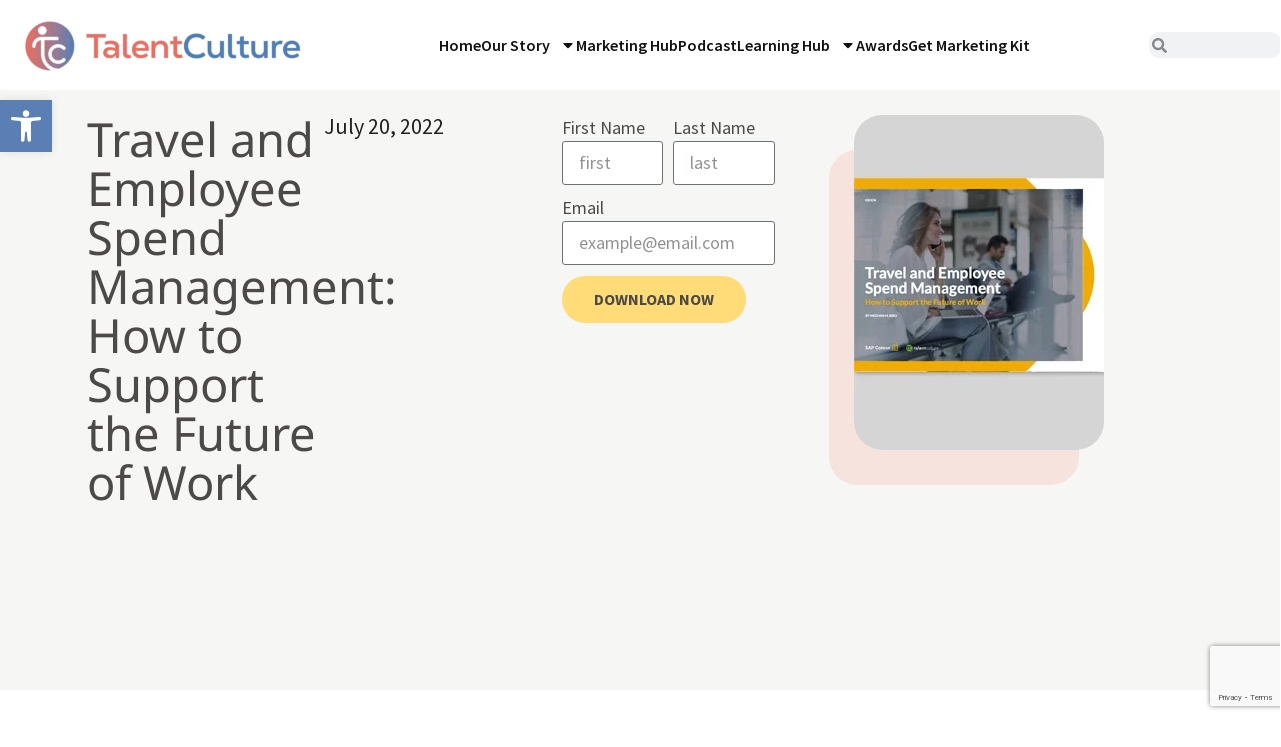

--- FILE ---
content_type: text/html; charset=utf-8
request_url: https://www.google.com/recaptcha/api2/anchor?ar=1&k=6LcDYlUpAAAAAIfuEILbpTKc8tqWs0Dd4CY8pzoI&co=aHR0cHM6Ly90YWxlbnRjdWx0dXJlLmNvbTo0NDM.&hl=en&type=v3&v=N67nZn4AqZkNcbeMu4prBgzg&size=invisible&badge=bottomright&sa=Form&anchor-ms=20000&execute-ms=30000&cb=15xciegc4c73
body_size: 48903
content:
<!DOCTYPE HTML><html dir="ltr" lang="en"><head><meta http-equiv="Content-Type" content="text/html; charset=UTF-8">
<meta http-equiv="X-UA-Compatible" content="IE=edge">
<title>reCAPTCHA</title>
<style type="text/css">
/* cyrillic-ext */
@font-face {
  font-family: 'Roboto';
  font-style: normal;
  font-weight: 400;
  font-stretch: 100%;
  src: url(//fonts.gstatic.com/s/roboto/v48/KFO7CnqEu92Fr1ME7kSn66aGLdTylUAMa3GUBHMdazTgWw.woff2) format('woff2');
  unicode-range: U+0460-052F, U+1C80-1C8A, U+20B4, U+2DE0-2DFF, U+A640-A69F, U+FE2E-FE2F;
}
/* cyrillic */
@font-face {
  font-family: 'Roboto';
  font-style: normal;
  font-weight: 400;
  font-stretch: 100%;
  src: url(//fonts.gstatic.com/s/roboto/v48/KFO7CnqEu92Fr1ME7kSn66aGLdTylUAMa3iUBHMdazTgWw.woff2) format('woff2');
  unicode-range: U+0301, U+0400-045F, U+0490-0491, U+04B0-04B1, U+2116;
}
/* greek-ext */
@font-face {
  font-family: 'Roboto';
  font-style: normal;
  font-weight: 400;
  font-stretch: 100%;
  src: url(//fonts.gstatic.com/s/roboto/v48/KFO7CnqEu92Fr1ME7kSn66aGLdTylUAMa3CUBHMdazTgWw.woff2) format('woff2');
  unicode-range: U+1F00-1FFF;
}
/* greek */
@font-face {
  font-family: 'Roboto';
  font-style: normal;
  font-weight: 400;
  font-stretch: 100%;
  src: url(//fonts.gstatic.com/s/roboto/v48/KFO7CnqEu92Fr1ME7kSn66aGLdTylUAMa3-UBHMdazTgWw.woff2) format('woff2');
  unicode-range: U+0370-0377, U+037A-037F, U+0384-038A, U+038C, U+038E-03A1, U+03A3-03FF;
}
/* math */
@font-face {
  font-family: 'Roboto';
  font-style: normal;
  font-weight: 400;
  font-stretch: 100%;
  src: url(//fonts.gstatic.com/s/roboto/v48/KFO7CnqEu92Fr1ME7kSn66aGLdTylUAMawCUBHMdazTgWw.woff2) format('woff2');
  unicode-range: U+0302-0303, U+0305, U+0307-0308, U+0310, U+0312, U+0315, U+031A, U+0326-0327, U+032C, U+032F-0330, U+0332-0333, U+0338, U+033A, U+0346, U+034D, U+0391-03A1, U+03A3-03A9, U+03B1-03C9, U+03D1, U+03D5-03D6, U+03F0-03F1, U+03F4-03F5, U+2016-2017, U+2034-2038, U+203C, U+2040, U+2043, U+2047, U+2050, U+2057, U+205F, U+2070-2071, U+2074-208E, U+2090-209C, U+20D0-20DC, U+20E1, U+20E5-20EF, U+2100-2112, U+2114-2115, U+2117-2121, U+2123-214F, U+2190, U+2192, U+2194-21AE, U+21B0-21E5, U+21F1-21F2, U+21F4-2211, U+2213-2214, U+2216-22FF, U+2308-230B, U+2310, U+2319, U+231C-2321, U+2336-237A, U+237C, U+2395, U+239B-23B7, U+23D0, U+23DC-23E1, U+2474-2475, U+25AF, U+25B3, U+25B7, U+25BD, U+25C1, U+25CA, U+25CC, U+25FB, U+266D-266F, U+27C0-27FF, U+2900-2AFF, U+2B0E-2B11, U+2B30-2B4C, U+2BFE, U+3030, U+FF5B, U+FF5D, U+1D400-1D7FF, U+1EE00-1EEFF;
}
/* symbols */
@font-face {
  font-family: 'Roboto';
  font-style: normal;
  font-weight: 400;
  font-stretch: 100%;
  src: url(//fonts.gstatic.com/s/roboto/v48/KFO7CnqEu92Fr1ME7kSn66aGLdTylUAMaxKUBHMdazTgWw.woff2) format('woff2');
  unicode-range: U+0001-000C, U+000E-001F, U+007F-009F, U+20DD-20E0, U+20E2-20E4, U+2150-218F, U+2190, U+2192, U+2194-2199, U+21AF, U+21E6-21F0, U+21F3, U+2218-2219, U+2299, U+22C4-22C6, U+2300-243F, U+2440-244A, U+2460-24FF, U+25A0-27BF, U+2800-28FF, U+2921-2922, U+2981, U+29BF, U+29EB, U+2B00-2BFF, U+4DC0-4DFF, U+FFF9-FFFB, U+10140-1018E, U+10190-1019C, U+101A0, U+101D0-101FD, U+102E0-102FB, U+10E60-10E7E, U+1D2C0-1D2D3, U+1D2E0-1D37F, U+1F000-1F0FF, U+1F100-1F1AD, U+1F1E6-1F1FF, U+1F30D-1F30F, U+1F315, U+1F31C, U+1F31E, U+1F320-1F32C, U+1F336, U+1F378, U+1F37D, U+1F382, U+1F393-1F39F, U+1F3A7-1F3A8, U+1F3AC-1F3AF, U+1F3C2, U+1F3C4-1F3C6, U+1F3CA-1F3CE, U+1F3D4-1F3E0, U+1F3ED, U+1F3F1-1F3F3, U+1F3F5-1F3F7, U+1F408, U+1F415, U+1F41F, U+1F426, U+1F43F, U+1F441-1F442, U+1F444, U+1F446-1F449, U+1F44C-1F44E, U+1F453, U+1F46A, U+1F47D, U+1F4A3, U+1F4B0, U+1F4B3, U+1F4B9, U+1F4BB, U+1F4BF, U+1F4C8-1F4CB, U+1F4D6, U+1F4DA, U+1F4DF, U+1F4E3-1F4E6, U+1F4EA-1F4ED, U+1F4F7, U+1F4F9-1F4FB, U+1F4FD-1F4FE, U+1F503, U+1F507-1F50B, U+1F50D, U+1F512-1F513, U+1F53E-1F54A, U+1F54F-1F5FA, U+1F610, U+1F650-1F67F, U+1F687, U+1F68D, U+1F691, U+1F694, U+1F698, U+1F6AD, U+1F6B2, U+1F6B9-1F6BA, U+1F6BC, U+1F6C6-1F6CF, U+1F6D3-1F6D7, U+1F6E0-1F6EA, U+1F6F0-1F6F3, U+1F6F7-1F6FC, U+1F700-1F7FF, U+1F800-1F80B, U+1F810-1F847, U+1F850-1F859, U+1F860-1F887, U+1F890-1F8AD, U+1F8B0-1F8BB, U+1F8C0-1F8C1, U+1F900-1F90B, U+1F93B, U+1F946, U+1F984, U+1F996, U+1F9E9, U+1FA00-1FA6F, U+1FA70-1FA7C, U+1FA80-1FA89, U+1FA8F-1FAC6, U+1FACE-1FADC, U+1FADF-1FAE9, U+1FAF0-1FAF8, U+1FB00-1FBFF;
}
/* vietnamese */
@font-face {
  font-family: 'Roboto';
  font-style: normal;
  font-weight: 400;
  font-stretch: 100%;
  src: url(//fonts.gstatic.com/s/roboto/v48/KFO7CnqEu92Fr1ME7kSn66aGLdTylUAMa3OUBHMdazTgWw.woff2) format('woff2');
  unicode-range: U+0102-0103, U+0110-0111, U+0128-0129, U+0168-0169, U+01A0-01A1, U+01AF-01B0, U+0300-0301, U+0303-0304, U+0308-0309, U+0323, U+0329, U+1EA0-1EF9, U+20AB;
}
/* latin-ext */
@font-face {
  font-family: 'Roboto';
  font-style: normal;
  font-weight: 400;
  font-stretch: 100%;
  src: url(//fonts.gstatic.com/s/roboto/v48/KFO7CnqEu92Fr1ME7kSn66aGLdTylUAMa3KUBHMdazTgWw.woff2) format('woff2');
  unicode-range: U+0100-02BA, U+02BD-02C5, U+02C7-02CC, U+02CE-02D7, U+02DD-02FF, U+0304, U+0308, U+0329, U+1D00-1DBF, U+1E00-1E9F, U+1EF2-1EFF, U+2020, U+20A0-20AB, U+20AD-20C0, U+2113, U+2C60-2C7F, U+A720-A7FF;
}
/* latin */
@font-face {
  font-family: 'Roboto';
  font-style: normal;
  font-weight: 400;
  font-stretch: 100%;
  src: url(//fonts.gstatic.com/s/roboto/v48/KFO7CnqEu92Fr1ME7kSn66aGLdTylUAMa3yUBHMdazQ.woff2) format('woff2');
  unicode-range: U+0000-00FF, U+0131, U+0152-0153, U+02BB-02BC, U+02C6, U+02DA, U+02DC, U+0304, U+0308, U+0329, U+2000-206F, U+20AC, U+2122, U+2191, U+2193, U+2212, U+2215, U+FEFF, U+FFFD;
}
/* cyrillic-ext */
@font-face {
  font-family: 'Roboto';
  font-style: normal;
  font-weight: 500;
  font-stretch: 100%;
  src: url(//fonts.gstatic.com/s/roboto/v48/KFO7CnqEu92Fr1ME7kSn66aGLdTylUAMa3GUBHMdazTgWw.woff2) format('woff2');
  unicode-range: U+0460-052F, U+1C80-1C8A, U+20B4, U+2DE0-2DFF, U+A640-A69F, U+FE2E-FE2F;
}
/* cyrillic */
@font-face {
  font-family: 'Roboto';
  font-style: normal;
  font-weight: 500;
  font-stretch: 100%;
  src: url(//fonts.gstatic.com/s/roboto/v48/KFO7CnqEu92Fr1ME7kSn66aGLdTylUAMa3iUBHMdazTgWw.woff2) format('woff2');
  unicode-range: U+0301, U+0400-045F, U+0490-0491, U+04B0-04B1, U+2116;
}
/* greek-ext */
@font-face {
  font-family: 'Roboto';
  font-style: normal;
  font-weight: 500;
  font-stretch: 100%;
  src: url(//fonts.gstatic.com/s/roboto/v48/KFO7CnqEu92Fr1ME7kSn66aGLdTylUAMa3CUBHMdazTgWw.woff2) format('woff2');
  unicode-range: U+1F00-1FFF;
}
/* greek */
@font-face {
  font-family: 'Roboto';
  font-style: normal;
  font-weight: 500;
  font-stretch: 100%;
  src: url(//fonts.gstatic.com/s/roboto/v48/KFO7CnqEu92Fr1ME7kSn66aGLdTylUAMa3-UBHMdazTgWw.woff2) format('woff2');
  unicode-range: U+0370-0377, U+037A-037F, U+0384-038A, U+038C, U+038E-03A1, U+03A3-03FF;
}
/* math */
@font-face {
  font-family: 'Roboto';
  font-style: normal;
  font-weight: 500;
  font-stretch: 100%;
  src: url(//fonts.gstatic.com/s/roboto/v48/KFO7CnqEu92Fr1ME7kSn66aGLdTylUAMawCUBHMdazTgWw.woff2) format('woff2');
  unicode-range: U+0302-0303, U+0305, U+0307-0308, U+0310, U+0312, U+0315, U+031A, U+0326-0327, U+032C, U+032F-0330, U+0332-0333, U+0338, U+033A, U+0346, U+034D, U+0391-03A1, U+03A3-03A9, U+03B1-03C9, U+03D1, U+03D5-03D6, U+03F0-03F1, U+03F4-03F5, U+2016-2017, U+2034-2038, U+203C, U+2040, U+2043, U+2047, U+2050, U+2057, U+205F, U+2070-2071, U+2074-208E, U+2090-209C, U+20D0-20DC, U+20E1, U+20E5-20EF, U+2100-2112, U+2114-2115, U+2117-2121, U+2123-214F, U+2190, U+2192, U+2194-21AE, U+21B0-21E5, U+21F1-21F2, U+21F4-2211, U+2213-2214, U+2216-22FF, U+2308-230B, U+2310, U+2319, U+231C-2321, U+2336-237A, U+237C, U+2395, U+239B-23B7, U+23D0, U+23DC-23E1, U+2474-2475, U+25AF, U+25B3, U+25B7, U+25BD, U+25C1, U+25CA, U+25CC, U+25FB, U+266D-266F, U+27C0-27FF, U+2900-2AFF, U+2B0E-2B11, U+2B30-2B4C, U+2BFE, U+3030, U+FF5B, U+FF5D, U+1D400-1D7FF, U+1EE00-1EEFF;
}
/* symbols */
@font-face {
  font-family: 'Roboto';
  font-style: normal;
  font-weight: 500;
  font-stretch: 100%;
  src: url(//fonts.gstatic.com/s/roboto/v48/KFO7CnqEu92Fr1ME7kSn66aGLdTylUAMaxKUBHMdazTgWw.woff2) format('woff2');
  unicode-range: U+0001-000C, U+000E-001F, U+007F-009F, U+20DD-20E0, U+20E2-20E4, U+2150-218F, U+2190, U+2192, U+2194-2199, U+21AF, U+21E6-21F0, U+21F3, U+2218-2219, U+2299, U+22C4-22C6, U+2300-243F, U+2440-244A, U+2460-24FF, U+25A0-27BF, U+2800-28FF, U+2921-2922, U+2981, U+29BF, U+29EB, U+2B00-2BFF, U+4DC0-4DFF, U+FFF9-FFFB, U+10140-1018E, U+10190-1019C, U+101A0, U+101D0-101FD, U+102E0-102FB, U+10E60-10E7E, U+1D2C0-1D2D3, U+1D2E0-1D37F, U+1F000-1F0FF, U+1F100-1F1AD, U+1F1E6-1F1FF, U+1F30D-1F30F, U+1F315, U+1F31C, U+1F31E, U+1F320-1F32C, U+1F336, U+1F378, U+1F37D, U+1F382, U+1F393-1F39F, U+1F3A7-1F3A8, U+1F3AC-1F3AF, U+1F3C2, U+1F3C4-1F3C6, U+1F3CA-1F3CE, U+1F3D4-1F3E0, U+1F3ED, U+1F3F1-1F3F3, U+1F3F5-1F3F7, U+1F408, U+1F415, U+1F41F, U+1F426, U+1F43F, U+1F441-1F442, U+1F444, U+1F446-1F449, U+1F44C-1F44E, U+1F453, U+1F46A, U+1F47D, U+1F4A3, U+1F4B0, U+1F4B3, U+1F4B9, U+1F4BB, U+1F4BF, U+1F4C8-1F4CB, U+1F4D6, U+1F4DA, U+1F4DF, U+1F4E3-1F4E6, U+1F4EA-1F4ED, U+1F4F7, U+1F4F9-1F4FB, U+1F4FD-1F4FE, U+1F503, U+1F507-1F50B, U+1F50D, U+1F512-1F513, U+1F53E-1F54A, U+1F54F-1F5FA, U+1F610, U+1F650-1F67F, U+1F687, U+1F68D, U+1F691, U+1F694, U+1F698, U+1F6AD, U+1F6B2, U+1F6B9-1F6BA, U+1F6BC, U+1F6C6-1F6CF, U+1F6D3-1F6D7, U+1F6E0-1F6EA, U+1F6F0-1F6F3, U+1F6F7-1F6FC, U+1F700-1F7FF, U+1F800-1F80B, U+1F810-1F847, U+1F850-1F859, U+1F860-1F887, U+1F890-1F8AD, U+1F8B0-1F8BB, U+1F8C0-1F8C1, U+1F900-1F90B, U+1F93B, U+1F946, U+1F984, U+1F996, U+1F9E9, U+1FA00-1FA6F, U+1FA70-1FA7C, U+1FA80-1FA89, U+1FA8F-1FAC6, U+1FACE-1FADC, U+1FADF-1FAE9, U+1FAF0-1FAF8, U+1FB00-1FBFF;
}
/* vietnamese */
@font-face {
  font-family: 'Roboto';
  font-style: normal;
  font-weight: 500;
  font-stretch: 100%;
  src: url(//fonts.gstatic.com/s/roboto/v48/KFO7CnqEu92Fr1ME7kSn66aGLdTylUAMa3OUBHMdazTgWw.woff2) format('woff2');
  unicode-range: U+0102-0103, U+0110-0111, U+0128-0129, U+0168-0169, U+01A0-01A1, U+01AF-01B0, U+0300-0301, U+0303-0304, U+0308-0309, U+0323, U+0329, U+1EA0-1EF9, U+20AB;
}
/* latin-ext */
@font-face {
  font-family: 'Roboto';
  font-style: normal;
  font-weight: 500;
  font-stretch: 100%;
  src: url(//fonts.gstatic.com/s/roboto/v48/KFO7CnqEu92Fr1ME7kSn66aGLdTylUAMa3KUBHMdazTgWw.woff2) format('woff2');
  unicode-range: U+0100-02BA, U+02BD-02C5, U+02C7-02CC, U+02CE-02D7, U+02DD-02FF, U+0304, U+0308, U+0329, U+1D00-1DBF, U+1E00-1E9F, U+1EF2-1EFF, U+2020, U+20A0-20AB, U+20AD-20C0, U+2113, U+2C60-2C7F, U+A720-A7FF;
}
/* latin */
@font-face {
  font-family: 'Roboto';
  font-style: normal;
  font-weight: 500;
  font-stretch: 100%;
  src: url(//fonts.gstatic.com/s/roboto/v48/KFO7CnqEu92Fr1ME7kSn66aGLdTylUAMa3yUBHMdazQ.woff2) format('woff2');
  unicode-range: U+0000-00FF, U+0131, U+0152-0153, U+02BB-02BC, U+02C6, U+02DA, U+02DC, U+0304, U+0308, U+0329, U+2000-206F, U+20AC, U+2122, U+2191, U+2193, U+2212, U+2215, U+FEFF, U+FFFD;
}
/* cyrillic-ext */
@font-face {
  font-family: 'Roboto';
  font-style: normal;
  font-weight: 900;
  font-stretch: 100%;
  src: url(//fonts.gstatic.com/s/roboto/v48/KFO7CnqEu92Fr1ME7kSn66aGLdTylUAMa3GUBHMdazTgWw.woff2) format('woff2');
  unicode-range: U+0460-052F, U+1C80-1C8A, U+20B4, U+2DE0-2DFF, U+A640-A69F, U+FE2E-FE2F;
}
/* cyrillic */
@font-face {
  font-family: 'Roboto';
  font-style: normal;
  font-weight: 900;
  font-stretch: 100%;
  src: url(//fonts.gstatic.com/s/roboto/v48/KFO7CnqEu92Fr1ME7kSn66aGLdTylUAMa3iUBHMdazTgWw.woff2) format('woff2');
  unicode-range: U+0301, U+0400-045F, U+0490-0491, U+04B0-04B1, U+2116;
}
/* greek-ext */
@font-face {
  font-family: 'Roboto';
  font-style: normal;
  font-weight: 900;
  font-stretch: 100%;
  src: url(//fonts.gstatic.com/s/roboto/v48/KFO7CnqEu92Fr1ME7kSn66aGLdTylUAMa3CUBHMdazTgWw.woff2) format('woff2');
  unicode-range: U+1F00-1FFF;
}
/* greek */
@font-face {
  font-family: 'Roboto';
  font-style: normal;
  font-weight: 900;
  font-stretch: 100%;
  src: url(//fonts.gstatic.com/s/roboto/v48/KFO7CnqEu92Fr1ME7kSn66aGLdTylUAMa3-UBHMdazTgWw.woff2) format('woff2');
  unicode-range: U+0370-0377, U+037A-037F, U+0384-038A, U+038C, U+038E-03A1, U+03A3-03FF;
}
/* math */
@font-face {
  font-family: 'Roboto';
  font-style: normal;
  font-weight: 900;
  font-stretch: 100%;
  src: url(//fonts.gstatic.com/s/roboto/v48/KFO7CnqEu92Fr1ME7kSn66aGLdTylUAMawCUBHMdazTgWw.woff2) format('woff2');
  unicode-range: U+0302-0303, U+0305, U+0307-0308, U+0310, U+0312, U+0315, U+031A, U+0326-0327, U+032C, U+032F-0330, U+0332-0333, U+0338, U+033A, U+0346, U+034D, U+0391-03A1, U+03A3-03A9, U+03B1-03C9, U+03D1, U+03D5-03D6, U+03F0-03F1, U+03F4-03F5, U+2016-2017, U+2034-2038, U+203C, U+2040, U+2043, U+2047, U+2050, U+2057, U+205F, U+2070-2071, U+2074-208E, U+2090-209C, U+20D0-20DC, U+20E1, U+20E5-20EF, U+2100-2112, U+2114-2115, U+2117-2121, U+2123-214F, U+2190, U+2192, U+2194-21AE, U+21B0-21E5, U+21F1-21F2, U+21F4-2211, U+2213-2214, U+2216-22FF, U+2308-230B, U+2310, U+2319, U+231C-2321, U+2336-237A, U+237C, U+2395, U+239B-23B7, U+23D0, U+23DC-23E1, U+2474-2475, U+25AF, U+25B3, U+25B7, U+25BD, U+25C1, U+25CA, U+25CC, U+25FB, U+266D-266F, U+27C0-27FF, U+2900-2AFF, U+2B0E-2B11, U+2B30-2B4C, U+2BFE, U+3030, U+FF5B, U+FF5D, U+1D400-1D7FF, U+1EE00-1EEFF;
}
/* symbols */
@font-face {
  font-family: 'Roboto';
  font-style: normal;
  font-weight: 900;
  font-stretch: 100%;
  src: url(//fonts.gstatic.com/s/roboto/v48/KFO7CnqEu92Fr1ME7kSn66aGLdTylUAMaxKUBHMdazTgWw.woff2) format('woff2');
  unicode-range: U+0001-000C, U+000E-001F, U+007F-009F, U+20DD-20E0, U+20E2-20E4, U+2150-218F, U+2190, U+2192, U+2194-2199, U+21AF, U+21E6-21F0, U+21F3, U+2218-2219, U+2299, U+22C4-22C6, U+2300-243F, U+2440-244A, U+2460-24FF, U+25A0-27BF, U+2800-28FF, U+2921-2922, U+2981, U+29BF, U+29EB, U+2B00-2BFF, U+4DC0-4DFF, U+FFF9-FFFB, U+10140-1018E, U+10190-1019C, U+101A0, U+101D0-101FD, U+102E0-102FB, U+10E60-10E7E, U+1D2C0-1D2D3, U+1D2E0-1D37F, U+1F000-1F0FF, U+1F100-1F1AD, U+1F1E6-1F1FF, U+1F30D-1F30F, U+1F315, U+1F31C, U+1F31E, U+1F320-1F32C, U+1F336, U+1F378, U+1F37D, U+1F382, U+1F393-1F39F, U+1F3A7-1F3A8, U+1F3AC-1F3AF, U+1F3C2, U+1F3C4-1F3C6, U+1F3CA-1F3CE, U+1F3D4-1F3E0, U+1F3ED, U+1F3F1-1F3F3, U+1F3F5-1F3F7, U+1F408, U+1F415, U+1F41F, U+1F426, U+1F43F, U+1F441-1F442, U+1F444, U+1F446-1F449, U+1F44C-1F44E, U+1F453, U+1F46A, U+1F47D, U+1F4A3, U+1F4B0, U+1F4B3, U+1F4B9, U+1F4BB, U+1F4BF, U+1F4C8-1F4CB, U+1F4D6, U+1F4DA, U+1F4DF, U+1F4E3-1F4E6, U+1F4EA-1F4ED, U+1F4F7, U+1F4F9-1F4FB, U+1F4FD-1F4FE, U+1F503, U+1F507-1F50B, U+1F50D, U+1F512-1F513, U+1F53E-1F54A, U+1F54F-1F5FA, U+1F610, U+1F650-1F67F, U+1F687, U+1F68D, U+1F691, U+1F694, U+1F698, U+1F6AD, U+1F6B2, U+1F6B9-1F6BA, U+1F6BC, U+1F6C6-1F6CF, U+1F6D3-1F6D7, U+1F6E0-1F6EA, U+1F6F0-1F6F3, U+1F6F7-1F6FC, U+1F700-1F7FF, U+1F800-1F80B, U+1F810-1F847, U+1F850-1F859, U+1F860-1F887, U+1F890-1F8AD, U+1F8B0-1F8BB, U+1F8C0-1F8C1, U+1F900-1F90B, U+1F93B, U+1F946, U+1F984, U+1F996, U+1F9E9, U+1FA00-1FA6F, U+1FA70-1FA7C, U+1FA80-1FA89, U+1FA8F-1FAC6, U+1FACE-1FADC, U+1FADF-1FAE9, U+1FAF0-1FAF8, U+1FB00-1FBFF;
}
/* vietnamese */
@font-face {
  font-family: 'Roboto';
  font-style: normal;
  font-weight: 900;
  font-stretch: 100%;
  src: url(//fonts.gstatic.com/s/roboto/v48/KFO7CnqEu92Fr1ME7kSn66aGLdTylUAMa3OUBHMdazTgWw.woff2) format('woff2');
  unicode-range: U+0102-0103, U+0110-0111, U+0128-0129, U+0168-0169, U+01A0-01A1, U+01AF-01B0, U+0300-0301, U+0303-0304, U+0308-0309, U+0323, U+0329, U+1EA0-1EF9, U+20AB;
}
/* latin-ext */
@font-face {
  font-family: 'Roboto';
  font-style: normal;
  font-weight: 900;
  font-stretch: 100%;
  src: url(//fonts.gstatic.com/s/roboto/v48/KFO7CnqEu92Fr1ME7kSn66aGLdTylUAMa3KUBHMdazTgWw.woff2) format('woff2');
  unicode-range: U+0100-02BA, U+02BD-02C5, U+02C7-02CC, U+02CE-02D7, U+02DD-02FF, U+0304, U+0308, U+0329, U+1D00-1DBF, U+1E00-1E9F, U+1EF2-1EFF, U+2020, U+20A0-20AB, U+20AD-20C0, U+2113, U+2C60-2C7F, U+A720-A7FF;
}
/* latin */
@font-face {
  font-family: 'Roboto';
  font-style: normal;
  font-weight: 900;
  font-stretch: 100%;
  src: url(//fonts.gstatic.com/s/roboto/v48/KFO7CnqEu92Fr1ME7kSn66aGLdTylUAMa3yUBHMdazQ.woff2) format('woff2');
  unicode-range: U+0000-00FF, U+0131, U+0152-0153, U+02BB-02BC, U+02C6, U+02DA, U+02DC, U+0304, U+0308, U+0329, U+2000-206F, U+20AC, U+2122, U+2191, U+2193, U+2212, U+2215, U+FEFF, U+FFFD;
}

</style>
<link rel="stylesheet" type="text/css" href="https://www.gstatic.com/recaptcha/releases/N67nZn4AqZkNcbeMu4prBgzg/styles__ltr.css">
<script nonce="_Omme0jRIhKHypzIARKbuA" type="text/javascript">window['__recaptcha_api'] = 'https://www.google.com/recaptcha/api2/';</script>
<script type="text/javascript" src="https://www.gstatic.com/recaptcha/releases/N67nZn4AqZkNcbeMu4prBgzg/recaptcha__en.js" nonce="_Omme0jRIhKHypzIARKbuA">
      
    </script></head>
<body><div id="rc-anchor-alert" class="rc-anchor-alert"></div>
<input type="hidden" id="recaptcha-token" value="[base64]">
<script type="text/javascript" nonce="_Omme0jRIhKHypzIARKbuA">
      recaptcha.anchor.Main.init("[\x22ainput\x22,[\x22bgdata\x22,\x22\x22,\[base64]/[base64]/[base64]/ZyhXLGgpOnEoW04sMjEsbF0sVywwKSxoKSxmYWxzZSxmYWxzZSl9Y2F0Y2goayl7RygzNTgsVyk/[base64]/[base64]/[base64]/[base64]/[base64]/[base64]/[base64]/bmV3IEJbT10oRFswXSk6dz09Mj9uZXcgQltPXShEWzBdLERbMV0pOnc9PTM/bmV3IEJbT10oRFswXSxEWzFdLERbMl0pOnc9PTQ/[base64]/[base64]/[base64]/[base64]/[base64]\\u003d\x22,\[base64]\x22,\x22FcKrPi9sP3jDlmDCghwQw5vDpsK0wqZ9RR7Ci2h2CsKZw73CiyzCr0bClMKZfsKXwo4BEMKVOWxbw4FLHsOLJA16wr3DjmoucEViw6/Drnwawpw1w4ceZFIwQMK/[base64]/DhsOKwqd2H8OdwoHCjHkGw4NMXsOHNgLCkGDDoEEFYwbCqsOQw7bDuCAMQXEOMcKwwpA1wrtiw5fDtmUKJx/CgiPDpsKOSw7DgMOzwrYMw4YRwoYTwpdcUMKRQHJTVMOYwrTCvVAcw7/DoMOVwpVwfcKtJsOXw4o8wrPCkAXCrMKWw4PCj8OSwqtlw5HDpcKVcRdsw7vCn8KTw7AYT8OcRg0Dw4ooVnTDgMO/w45DUsOCZDlfw4nCs21sW21kCMO1wqrDsVVlw5kxc8K+IMOlwp3DuWnCkiDCvsOhSsOlQw3Cp8K6wo7CpFcCwrVDw7URFcKowoUwWT3Cp0YFbiNCRMK/wqXCpRpATFQswpDCtcKAa8OEwp7DrXTDrVjCpMOvwrYeSQhjw7MoNsKaL8OSw6HDuEY6RcKiwoNHTMOmwrHDrivDkW3Ci2oEbcO+w4Ykwo1XwoZ/blfCv8O+SHcXFcKBXGgowr4DKmTCkcKiwok1d8ODwqA5wpvDicK8w5Ypw7PCmj7ClcO7woI9w5LDmsKqwrhcwrEudMKOMcK6LiBbwrbDv8O9w7TDl0DDghAWwpLDiGkcHsOEDmMPw48PwqR9DRzDm0NEw6J7wr3ClMKdwpfCmWlmDsKyw6/CrMKgF8O+PcOSw6oIwrbCmMOgecOFacOVdMKWfATCqxlCw4LDosKiw5zDvCTCjcOew7FxAn7DjG1/w4FFeFfCpTbDucO2aU5sW8KtHcKawp/[base64]/[base64]/CqD/CkVnDjFoLw7AMe8OOcMK+wpUuWsKPwp/[base64]/DjXfCo8OwSMKSS8OCw7XCkTvCu8KybQc8NU7Cr8KNXSZWKEwQEsK6w7/DvynCqjXDqxgYwpghwqXDmhjCqzN1YMODw4DDhnPCr8KxGwvCsRs1wo7DjsOVwqBmwrs1QsO+woLDvMOZKk14RArCuA05wokdwrF7BMKjw6bDuMONw4QOw7wyfXkeDWDCrMKyBTjDoMOkG8KyfjfCncKzw7bDtMKQE8ODwp4IYRESw6/DiMOHXl/Cg8Oqw4XCkcOUwroPF8KiQkA3B0V6AMOuR8KKdcO6fyfCpzfDhsOnwqdsQDvDlcOjw6TDojRxV8Ocw6lQw4IWw6sTwqTDjHMYYSjDm3zDrMODSsOKwoRywoLDrcO1wo/DosOlBmIubiDDkhwNwonDon99NMKmEMKrw5XChMOmw73DqMOCwrJzdMKywo/[base64]/[base64]/CpTnCsC5EFMKiFsKlwq/DjCPCvQprVSbDrjoVw7tDwrNPw6nCsmLDuMO6NSLDsMOvwrQXWsOuw7XDonjCsMONw6cpw4sDfMKefMKBGsK5VsOqFsO7KRXCvFDCnMOTw5nDixjChyg5w4kpNAbDrsKrw7jCpcO+dG7CnhLDh8Osw4DDpWt1ccKywogTw7zDkz/DpMKpwqUPwq0XS2PDrzl6TCHDpsKjUcOSNsKnwp/DiwgIV8Opwq4pw4vCoVIcZcO2wo4jw5DCgMKawq4BwrQyBlFUw5QrGjTCncKZwog7w7fDrDg2wpRBEABSeQvCkFhDw6fDs8KYacObP8OmCVnCvMKdwrDCs8KGwrBiw5sZP3zDpyLDoygiw5fDu2J7GlDDgAA/FQJtw6rDi8KAwrJvw5jCo8KxV8OGRsOjO8KyCBMKwpjDpGbCgx3DpVnCnh/ClsOgJsKIBFkFL3djN8Ocw4Nhw406U8K9wrbDh206Ih4Gw6XCjhYPZinCsiAgw7fChBgDBcKOasKxwpTDj0xMwp4Xw4/Cm8KhwoXCoyUMwrF+w4dawrDDszRSwokbKgdSw69rMMOkw6XDpVY2w6g5YsOzwofCnsOFwqHCkEpfF1QnFQXCgcKaLD3Dh0JiZ8OHf8OMwrYxw5nCiMOwBFg+esKAYMKWZMOvw4glwqrDu8O/[base64]/IyvCmcOyw6nCqhnDn8KNQMOJw7nDp8Ovw4zDvMKLw5LDnSk1HhpgHcOwRxDDiBbCs2AMQX4/T8KEwobCjcKbbcOtw70tVsOGRcO4wrZwwoAXfcOVw4wFwoPCoAQzV2cGwp3CkmrDn8KEAmzCqcOqw6VqwpHCoVnCngdkw4FUNMKFw6J8wpUkajLDjcKRw4gBwoDDnh/Cpl90I3/DpsOQJx8kwrEnwqlvMTnDgzPDncKWw6QRw5bDgFtiwroDwqp4EmHCrMKvwpg9wqcYwrxUw5dtw4lhwrJESQI7w5/CkQLDtsKgwpfDoFJ9OcKDw7zDvsKAKn89CjXCqMKZVSjDpsO+Z8OwwrHCggB5A8KgwokvB8O6w7cFT8KrJ8KFW0tdw7HDj8Oewo3CukkywppEw6LDjzPDt8OdbUd/wpJXw41XWRLDtMOWcEbCqQUOwpJ+w5UFC8OWcS0Zwo7CnsOvLcOhwpBQw7ZWeS0fWhzDth8EFMOsIRvDgcOWfsK/B01RB8KGFMOYw6HDjS7Dh8OEwqsyw4RneFlDw4/Dvyg5YcO4wrZ9wqLCssKcKWUvw5zDrhh9wqrCvzpqOVXCmVTDocOgZG5+w4jCpcOcw5Umw7PDtU3CoEjCoGPDol4PJwTCp8K5w6oRC8KDDix6w5g4w5QcwoLDmgFTHMOpwo/DpMKawqDDgMKZIcKoKcOhC8OidcOkIcKvw6vCp8OXQMKJZ25LwpXCicKxA8K2GcO4RGLDgxXCpsODwp/Dt8OxNAZEw6nCtMOxwr99w5nCocOZwo/DrsOdZg7Dl2HCtXzDsV/[base64]/ClARpwq0qw7nChGXCr0jDlj4KOHvDvsO3wpfCkcK5UFvCkMOPRyE3PVh4w5PDkMKFOMOzJSLDrcOaXxYaQTRcw48vXcK2wo/CgcOlwo1NZcOeHzMOwp/Cnn5Sc8KSwqrCqHsNYxxgw73DpsOOCMOqwqnCoApnRsOFAFDCsF7CmFBZw7JxVcKrAcOcw6LDowrDqgxEFMO3wr46MsO/w7nCp8KiwrB3OD8Swr/CtMOVJFBecBPCty4Aa8O9UcKMEWVJw7nCuQbCpMK/XcOOB8K/[base64]/w5UnIsO4woUIASfChsKmY8OMdzDDmMOqwrjDt33CqsOtw6BOwrEywp91w5DDphZmBcKrTlZfLcK+w7goBBgAwr/CnhHCliNuw73Dh1HDtGzCulF9w4Ajw6bDlz1bDkbDqmnCucKVw55lw6FFRsKww4bDuyDDvcO1wq93w5DCicODw4vCnGTDksKKw708ZcOCbgvCj8Oyw5t1Rn99w6AnbsOyw4TChGfDqsKWw7/CvRbDvsOcUFzDiUzCqjHCkzJcJ8KbScKAf8KyfsKyw7RFZMK+bV9Awp0PJcKYw5TClxxZJDxnLAJhw4LCpcKOwqEobsO5Y002KEVmf8K9JVNlJjkfUQtKwq8vQ8Oqw68twqnCr8KPwq18YX9QNsKTw44mwo/[base64]/CmSRhbsKgQsKTBFLCmsO8IzbDosOeSTHDksKIV2zClcOfNSjDsTrCnQfDuiXDj3zCsSY3wpfDr8ORFMKOwqclwo4/[base64]/[base64]/CgMK1wqvCt8Oow6vDqsKtw4PDs8OVwpUBbULCu8KxD30oG8OPwpMlw6PDs8KKw6XDtVfDmsKHwoLClsKpwqgrY8KtJ03DkcKBPMKOWsOew6zDkz9nwqlewrkEV8K2CTzCi8K/wqbCpGHDi8KOwovDmsOSHx5vw6jCjMKbwpDDtUFGw6hxWMKkw44vKsO/[base64]/CmnI9w6vDgzpbehzDi8OiYkkHbzd/[base64]/wojCtMOzDCLCgXfDo24/ScOIc8K4wpo1w7/CgcOcw5nCn8O6w4Q3B8KCwrZWP8KEw6/[base64]/CsTVYwqTCmFkCex3DnmA0S8O8wqA4LcKDQDlWw7TCtMKmw5jCmcOnw77DkHXDmcOXwq/CnULDjMOdw6vCq8KTw5RyPRHDvcKIw5nDq8OJMRI7JXXDkcOAw7YZcMOpWsOPw7ZOJ8KPw7ZKwqPCj8OTw7nDusKawo7Co33DgiPCrALDs8O4SMKOT8OsbcKtwqHDncOHHWjCq0ZvwoQqwo8Dw7vCnMKAw7lowr7Cq1A+cWUEwqYww5fCrjjCuEFYwp7CvwRqHV/DkFBowoHCnwvDscOFaVpkF8Obw67CtMKdw6cZFsKhw7LCiR/DojjDuHwFw79nU0x5w6UvwpJYw78PBMOtTmTCkcKFByLDg3DCuCjDlcKWan8Yw5fCmsOAVhnDg8KsGsKMwqA8KcOGw78ZXHtxdxAAwoPCn8OIZsO3w5LCiMKhd8Otw4sXCMOjABHCqyXDizbCm8KYwpDDm1c4wpsaD8KiLsO5DsODRcOvZRnDucOSwqAGJD/DhydYwq7ChTZEwqpDdkgTw7Y9w6cbw7bCsMKIP8KPaAtUw4QZF8KMwrjCtMOZbl7CmGsfw6gewpHCosOyDinCksOSNGvCs8KNwprDtcK+w47DqMKED8KXElfCjMKYKcK4w5MjXkTCisO1wp0AJcKSwqXCikUrZsOlJ8Kcwq/Cp8OIIR/CgMOpPsKkw4PCjS/[base64]/CqS3DhcKyYg7DmFzDoMKIE8Kew4nDucKyw6c1w6cmw7cBw7IOwpXDhXhUw5fDt8OBc0tJw5w9wqk7w5Arw6sJH8K4wpbCriF4NsKTIMOzw6XDlcKIPi3CiHnCvMOuFcKpQ17CmsOBwp7Dv8OeR0vDpkIRw6Rgw6bCsGB4wpMafgfDpsKhA8Obwr/ClCYPwoQhKRjDmS3CnCMeJsOiDwPDl33DpBbDjcK9UcKjdgLDucOVGiokX8KlV3LCjcKoScOUbcOPwo1kUB7DrMKlDMOJVcOPwq3Dq8OIwrrDs3fChXZDPsOhTU3Do8OzwrE3wqbCl8Kywp/CoSZYw45EwozCiETCnh1wJyhOMcOrw5vDi8ObO8KXQsOcW8OMYAxOQgZLOMKqwqlFfiHDjcKGwpvCtl9hwrLDsUxQccO/[base64]/DhsOcw6YLEnDCtznCncOvEjVTCcO/QMKgw5bCisKKB0kNwqEBw6rCqMKUd8K4fsK/wrUscCfDt24/PMOaw5VywrjCrMOPTMKow7vDtS5yAn3DvMKlwqXCrCXCgMKiVcKdL8KEZhXCucKywpjDq8KRw4HDncKBDlHDjWpVw4UiTMK5ZcO/[base64]/[base64]/DjFvDi8O8wpombMOBTTjCiE1TcnXDqMOgIcK3w5ZmZHTChyI2UMO9w5zCicKpw5DClsKywo3CoMKqKDjDuMKja8K7wo7CryZPX8Owwp/[base64]/[base64]/CmF/Ch8KAGjxGwo1FURE5w4/[base64]/[base64]/DscKYdcOmw4jDucOgw6jDocO+wr0hwpEaOx1pFsOSw77DoFYow6fDusOWZcKzwp/CmMKFwojCtMKrwo7DrcO7w7jChDDDgzDCvsKOw5okJ8K0wp92O2TCiFBdGDjDksO6f8KbYsOyw7rDsRNKJsKxNFjDtsK8RcKmwo5owp56wpJxOMKhwqRfccOvfB5lwpVzw5TDkz7DtUEfCVvCgGvDlxV9w7RVwonDkXwYw53CmMKow7I/IgPDq0XDgsKzcGHCkMOZwpI/CcKcwrDDrDYaw7Myw6DCnsKWw5cAw4hSA1bCkxMrw41jwrLDtcObAT/CgW0AZEDCpcOswpE3w7jCnR/DrMOow6/Co8KzKUQRwpN9w7ssPcO8XcK8w6DChsO6wp3CksKSw7kaUmHCqWVoJ3RYw4FZIsKXw5VswrVSwqnDlcKGSsKWLRzCmVbDhG/DpsOdfkc2w7LDtsOSEWTDvEQCwpbCucKhwrrDilMTwoAWK0LCnMOPwrJzwqBwwoQUw6jCrTbDo8OzWj3DhydKQW3DksOtw4bDm8KALHIiw4PDtMObw6Bmw60CwpNpOibDlnPDtMK2w6jDhsKyw74Ow6bCvUDDuRdJw6rDh8OXS3o/w7wkw7fDjmYHcMKdSsOvZsKQVsOUw6DCrU3DiMOhw6HDr3MzMsKtAsOXACnDvh1secK2bMK/wrfDqFgaYAPDpsKfwpDDjcKFwq4RFwbDqyzCnXtcJFpew5sKR8KowrbDgsKlw4bDgcO8w5PCrsOmaMKyw7xJJ8K7FD8gZX/DpcOVwoMqwqo8wo8WPMOlwrLClVJOwo4EOG1bw64SwrF0EMOaXsOYw77Co8O7w59rw6zCqMKrwrzDncOZbBPCoV7Dkg9gaGlHWUzCkcKXI8KFZMOfJMOaHcOXUcOKcsO7w6vDjCIAFcKZSjtbw5rCsx/DkcKqwrHDp2LDlQU/wpthwrHCu1smwqjCu8K5wrzDqmDDhCvDlj3CmxIjw5fCnWw/KMK3RR3DssOsDsKuw6nClig4W8K/NGLCqGbCmzM5w41jw6rDtnjChA/DgAnCsEwhEcOiNMKVfMOSWzjCksOEwqcYwoXDtsO3wrzDocO7wq/Cg8ODwo7DksOJw7AdU1hUYlPCqMONDH1mw54lw6www4DCrC/Cq8K+KnHCnFTChX7CkWtCSSjDmFJady4pwrokw7gZWwbDicORw5vCtMOFKxdPw65dG8Kmw5s1wr9vScK8w7bCphQcw60TwrPDoAZHw5J9wpnDsizDj2nCm8O/w5/Dj8K+GcO3woXDk1NgwpEzwpo3woNhOsOrw7wKVmx+MlrDv2/[base64]/[base64]/DjyzDjsKGOz0YYWU8wpUlwp/DoE7CsFtiwpRKXW/Cv8K+QsOEXcO1wpTDh8KWwrzCnC/CnkYrw6HCgMKxwplBQcKbF0nCjcOaXwPCpxtAw6cIwrMmHxbCi1xUw5/CmsKFwow0w6ciwo3Cv2dqb8OQwrQlwoVSwoh6aTDCqFvDujtiw7vCm8Kww4bCj3FIwr1FNSPDrT7DkcKWUsOPwpvDuxjCs8K3wotpw6Ncwp80LA3DvVUsdcOewpcpFRLCvMK+w5Zew5EoT8KlWsK7YCtpwrgTw74LwrsZw7AGw448wqLDv8KBHcO0dMOLwpF/ZsKoRcK3wpJUwqTCu8O2w7PDtXzDkMKZZS4xKsKywrfDtsOaNcOewpzCigU2w44Ww7YMwqTDkXbDmcKMQcKrBsKQKMKeWMKeGMKlw6HDsyjCp8KKw7zCvRTDqBbDvmzCug/DvsKTwqtqGMK9O8K/[base64]/DtjFWwpp+wq3DjEsIwo7CtsKOw5UEN8KvasKlWDbCjgVVTVAoJcOtccKXwq0cB2HDrRTCtV/DqsOlwp7Dmxtbw5vDikzDpwHDrMK+TMOAN8K1wqfDiMO+UcKOw6HCm8KlMsOGw6pIwrkqXsKYMcORecO1wpF3YEvDiMOxw7TDuB9zMxvDkMOsW8Omw5piZcKbwoXDt8O8w4HDqMKLwp/[base64]/[base64]/DicOgw7bCs1s1wqfCpw8/wopuEh7DoMO9w77Ck8O2DiFvezJRw6zCpMOMIkDDnzNXw6LCrWgfwrbCrMOvO23CgwLDsU3CkAzDjMKyf8K9wpI4KcKdR8ONwoIebsKywpBHQMKiw4Z7HQ7Dq8OyJ8O0w64SwrR5PcKCwo/Dv8OAwpPCqMO6ejsucwdfw7EQV0fDoWhMw63CtVoDdE/DhMKhHy8nE3bDtcObw64Zw7vCtW3Dk2vDhgLCvcOdaWAmMQk7NHNeTMKew7QBDww6dMOAfcOMB8Oiw7AmGWgAUydJwrLCrcOgZHkWHmvDjMKcwqQew4TDoyxOw7k/VDE3V8KGw78aa8KuOVYUwq3DpcOGw7EWw4QXwpAnXMKwwoDCkcOsP8O3OGxKwr7ChcKpw5DDpE/DiQHDg8KYecOVNWspw43CgsKIwqgFPERcwrbDjlLCrMO2dcKgwrRPWiHDkwbCr0RnwoJTHjBlw78Xw4PDnMKCWUjCsV/DssKedETCiiXDi8K8wrsmwoHCrsOsCX3Dg3MbCDzDpcOHwrHDjcOUwr1lC8OXdcKiw5xDW2ohXcO/wpw7w7teEm4iCw0Kc8OUw7g0XxEuenbCmsOmAsKmwqXDlEXDhsKZfDjCvz7DkG9FXsOkw68qwq/[base64]/CigZvKMKVDMKAfVw+w4RIVsOFwokowoVLU8Kbw40+w5FXVMKkw4xrDsOoVcKrwr81wog3bMO/wpg/MEx8KyJFw4x7eCTDoEIGwoXDpFvCj8KUQCLCnsKGwqzDusOywrw7wpBzYB4GDDdVK8Ohw4cRGVIAwp18RsKiwrzDu8OyUj/DisK7w5FMDS7CvEMzwr9dwrFYLsKFwrjCmS4YZcOiw4d3wpzCiyfCn8O2PMKXOMOYIX/[base64]/DoXFcNxQhwp1OwqAbOUAGGwEEw43CmMO8GcOqw6nDpMO7fsKrwrTCvHYrf8Kmw6ssw7BsN3vDvFTCssK3wqnCpcKtwrbDu3NSw43DvHorw6U/WlZJYMKwK8KBOsOxwp7CgcKqwr7CrcKEAEcXw6hECMOcwonCs28iY8O0W8Obc8OdwonClMOMw5TDsEUWYcKvLcKHZn4SwovCisOED8KeSMKfYnUcw4DCqAwKOxQXwrzCgwjDmMKKwpPDqyvCvsKRegLCsMO/IsKTw7TDq1BdYcO+CMKbRMOiD8OfwrzCtmnClMK2bUNTwrJBFcOuLi4uFMOocMOewq7DoMOlw5TDhcK8GsKWcBJaw67Cj8KIw7V5wqrDlkTCt8OIwrTCglbCkQXDilIcw7/CqFJFw5nCtU7CgWlmwrHCpGjDh8OQSl/CmsOcwrJzcMK/OWA3QsKVw61tw5jDosK9w57Chx4AbsKnwozDi8KIwqpWwroyUcKQT1LDh07Cg8KLwp3CqsKDwpMfwpTDqmzCsAvCo8KMw7pVYkFGUVvCqHzCoCnCrsKBwqDDlsOLDMOOMsO3wosnPcKOw4pjw4dmwoJiwohmKcOXwp/CkHvCuMKvdk8zJcKVw4zDmAVXw5lAZ8KVNMOFVB7Cu3BuAEPCtjRKwpgwY8KhBcKOw6bDtmjCpxPDksKeWsOVwoTCumfCl3LCr3TCiTEADsKDwr3CjglbwqQFw4DChURCKWsoSxMsw5/DmALDi8OxbDzCgcOQbjl0wpEjwo1Uw5xmwonDnQ8Ow7DDt0LCpMOffxjCqDgowp7CshoZKVTCkjMfRMOpYAXCrWcEwonDh8KqwohAcnLDiwATZsK5C8Kuw5TDmAjCvVnDlMOhecKdw43Cn8OFwqF/BiTDqcKnQMKkw61eMMKcw6MywrLCg8K5FcKUwp8rw7QhbcO+X1bCscOewopDw47ChsKKw6rDhMOtHlbDmcKNDEjDpgvCiRXCucKZw6pxfcOJSjtjKyU7IBAjwoDCjy9YwrHDh3zDtcKhwrEYw4TDqHYJO1rDlnsKSlXDji1ow6QvXBvCg8O/[base64]/w5PCqMK8csO2wq5wTMKPw6RSL8O3w4VOOyzCml3DuiPClsKOdsO4w77DkBcmw4gXw6MNwpBMw7hJw5t/[base64]/[base64]/DvsKswrnDocKOwrbCmcKgamTDuCofwoXCkQDDqD/Dn8K3H8KWw494I8Krw4p9bsOqw6JIUUAmw5dPwq7Cr8Kiw4rDu8OCHhksV8OnwqHChmHCscKDVMOkwqvDtcOIwqvDsxPDtsO9wo16IsONWlkNMcOBJ1rDlQEdUsO6BcKawr5jJ8KrwqzCoiICEXIEw5AhwrfDksOMwp/CssKIaiNKQMKgw7MiwqfCol54YMKpwpjCscOxNXVACsOEw4tcw4fCtsKqN2bCm2fChsKGw4Nfw57DpsKFdMK5PxvDsMOkHm/CqMOYwpfCncKhwrRiw7HDgsKbbMKPZMKGY1jDk8OeMMKdwr8SZCgdw7vCmsO+H2A3McOlw7wewrjCuMOFJsOcw6Yvw4c/fRZSwp0MwqNRciNow6oAwqjDhMKIwqLCg8OJGmbDhwTDucO2wox7wolVw4BOw7Azw4hRwo3Dn8OFOMKSTcOiSnAEwq/Cn8K4w6TCnMK4wptkw67DgMOJUQB1BMKiIcKYQRYyw5HDusONDcK0SxQGw7jCrlDCvGlEEcKuTBJGwp3CgcOYwrrDgEpswr4HwqbDqiTChiDDscOpwr/CiQ9ka8K7wrrCt17CgVgXwrt8wrPDv8ObAWFPw7ABwqDDmMOZw5tWD0TDiMOlLMONKcKfI0oBCQw7BcOPw5gyJirClcKMbcKLO8K2wpXCosO9wrl2dcK8O8KaG0Ucc8KBfsKUHsKKw4Q8PcOcw7fDjsOVf3/Di3DDoMKuBMKVw4g6w43Dl8Oaw4LCjsKpF0/DgMO8H1rCisK0w5LCpMKJWCjCl8KqasKtwpkGwojCuMOvYTXCpyJ4SsOdwqLCgxvCn0JCcjjDjMO/WlnCnCbCiMKtLBomCk3DlQfDk8KyUAvDu3XCtsOtSsO9w6MXw47DqcO5wqNZwqfDhSFDwoTCvDLCoBbDm8KJwpw6WDTCscKZw5XCmEvCtsKvFsKAwowXI8O2NG/CuMKvw4jDll/[base64]/DukwfaMOTQ8Osw4pBw7YYwrFsXcK5G2Qiwo3Cp8Onw4/CrnTCr8OlwoYlwotgY3NZwoUdFntnX8KfwpzDghzCu8OxJ8O8woNmworDnB9Gw6rDvsKOwoVkd8OWWMK0wp1hw5PDk8KCJsK4MCYRw5dtwrvCpcOsesO0wpTCnMOkwqnDmhUaGsKGw546SQ9vwobDrBLCpWHCgcKpCxvCnH/DjsK5GgELZkQ5YsKMw4JPwqNmIFfDvWRNw4HCk2BgwobCpDvDgMOofw5vwokQflQaw4dIQMKNasKFw4dSEcOQPB/DrFgUMzfDscOmN8OtXHQZYwbDkcO1JhrCrFbCj1/Dqmh+wqDCuMOFJ8Oqw7LDmcOHw5HDsnJ/[base64]/CvMOlwrDDocKMw6smwrJnw411w4djw73Cl0bCssKXN8K8SSh4acKEw5d6ZsO2B1kFfsOnfAPCqhMNw7xxYsK8emzCpQHClMKWJ8Kww6/Cq3DDkT/Dvh4kB8Kuw7fDnkFTSwDClcKVBsO4w7l1wrsiw4/Dh8K3TXFGCndyDsKIQcKCA8OpS8KjfzJjUCRqwoUnC8KFfMKRbsO+wo7DkcOXw4UywoHCsglhw7ZpwoDCu8K8SsKxQmkcwo7CsSAhZBJERiBjw55cR8KzwpHDpDfDgAnCsXkmCcOnH8KJw4HDtMKEXlTDrcKLUj/DrcOoHsOFLCEqJcO2woLDscKvwpjCg3vCtcO9E8KHwqDDlsKYfMKYPcKTwrYND25FwpPChnPCu8OeREfDjnLCn3guw5jDgGtQLMKvworCqCPCjU1hw40zwo/[base64]/[base64]/wo9aBxrCuSrDgUtwD2pHKMK3bMKBwoHCmEkYLUzCgMKUwp7CmSPCpcKfwp/CvUUfwpViesOPVzJQMMKbeMOaw53DvhbCvH96Mm/CqMONA20CCl1uw4nCm8OtHMKVwpQlw6wyBW9fVMKZAsKIw47DpcODGcOTwrMswoLDkgTDhsOcw7vDnF4xw7k7w67DgMK3N2ArN8OHZMKCW8OCwrdSw782DwnDgXMGesKlwph1wrzDjzDDoybCpxrCmsO/wo/ClsOYQTQtbcOnw6zDssO3w73CjsOGDVrCqXnDnMONeMKnwo4gw6fDgMKcwohYwrNjV2hUw7/[base64]/W1DDlw5Pw6HClEdswqbClDXCrRw2wqYNwoHDpcO2w4nCtlA6acOsVcKOLwV7QSbDjADDl8KlwovCpG5Jw5rDhcKiIMK8NsOTUMK4wrbChELDoMOKw5sxw7FCwr/Ciw/CoxYnE8OBw5nCscKxwooOb8K2wo3Cn8ORHRDDhArDsyLDv1Eid1HDnMOWwoxUB2fDgU4rK14kwpZjw4/[base64]/ChnvDs8OySsK7Zn3CqsOpw7fCqk7Dqh0hwrwbwrnDocKXM8KDesO1TMODwpB0w6pywo8bwoo0wpPDj3nDhsK/wrXDqcKjwobDgMOxw4xEeirDvSRAw7ACLsKCwrN8ZMOkYyBzwrIbwoUowrjDgHjDhFXDhFDCpngUQiJwNcK2Ih/CnMOgw7tmBcO9OcOmw5zCv3XCncOBd8Oxw5ITwp5iQwoOwpNEwqo0GsO8ZcOrc29lwpvDj8OJwo3ClsOsKsO4w6LDicO/SMKuGmDDsDbCoxTConDDgMOwwqfDk8KJw6jCnT5ICy8xZcKMw4fCgjB+wo1mdA/DvhvDucOBwq7CjQTDuFvCscOXw7zDksKbwo/DgCUqScOXSMKqODHDmB/CvGnDi8OBTjfCsARRwpRdw4PCqsOvCV1VwoE+w7TDhmfDhVbCpUHDjcONZirCtEUhPEEJw6pZw5zCmMOacRBDwpw/[base64]/DusOXSzNowqzCqm/CicKOwq14GsKhwonCr8KpACzDksKuUVrCkD0FwofDqCAFw499wpsvw5ASw6/[base64]/CisKUwpLDjcOENcOsw69JZUFTDMKNUn3DpEjCpzXDr8KcJUkjwotXw7FJw5nCiy1nw4XCtcKnwo8BQ8OlwpfDgEgrwrxSUEbDnkQHw4xrCRxOBTjDoC9nAERPw6pWw6tKw4/CtMOzw67DnTjDgS9Ww6DCrGQXdx/[base64]/w55IwqfDlCxDM8Ouwp4fwoLChsKZGi/[base64]/ChgsRbRHCoMOwRTXDjsOpwoouwogXIcOKbTV6YMOQQlp+w69bwrUvw6TDk8Oxwp01LjZbwqx1MsOGwoDCh2RgST9vw6oSVmvCt8KQwrVDwqsAwpfDi8Kxw7gowpNNwoLDs8KLw7/[base64]/f8OIw48twrZ9XcOJwpcZw6XDnhbDrHDCnMKhw4gzwprDjXvDsXYsEsKEw7FGw57CtcK4w4TCrm/Dr8OUw7tnbgrCk8Ohw5jCp1TDscOUwoDDmDnCrMKqf8K4X04qXXvDtwLCrcKxaMKPfsK8Q1J3ZWJ4w5g8w6vCpcOOF8OKFsKew4pUcwcowqZyIWLDiDp/SAXCtSfCpMKLwoPDjcOdw7BPJmrDrcKTw6HDgUwlwoMAIcKuw7jDkBnCpgdkPsOBw6QDOV4mKcOzKsOfLiDDlhHCphg/w7TCrF1kw5fDtQprwp/DrC85WzQcIFjChsK3IhBfcMKnYiwkwpFaDXUpYH0iFXZjwrLChcK+wqbDi1rDhyhVwqgDw7LCrWbCv8OlwrVtGjI9esOmw5XCnwlyw7vChcObFUHDrMKkPcKAwrlVwpDDrnpdEG4geEjCk3onP8Ofwot6w7Bcw5M1wrLCtsONwptFRmpJQsO/w7QSaMOfZ8KcPRjDmRgOw63CnQTCmMOxCjLDncOJwqfCuQcSwr7CgsKHFcKswovDgGI+OSPCtMKDw47Cl8KUFnR1TRNqT8Kxw63Ch8Kew5DCpQ3DhDHDjMK2w5fDm200ccKQRsKld3t2CMKmwqIRw4YmU3bDusObbT1JGcK6wpXCtyNMw4tGG3kMZk/[base64]/aMO/w4HDvGgkw7pXw5I9LcKCOsKFwrs0TMOvwr06wpMXRcOCw5A+LzLDkcObwpokw5wZZ8K5L8KKwrPCmsOEXCV+d3zDqS7CqSTDvMK8QMOFwr7Cl8OaXio/GR3Cv10VFRoiKsK4w7cWwrJ9bU0afMOuwrw6ZMOiwpBxW8OBw54/w7HCsCHCph91FcKlw5DCssKOw5HDu8OIw7PDscKGw7TCgsKAw5Rqw4ZxAsOsMsKPwoppw4zCqw9xJUtTBcOWFxpcO8KLPw7DtSJ/dHg3wo/[base64]/DnW5BflfClxIFwrTDhMKiOjHCqMObdsKwG8Ojwr/DqRFPwpzCjFE0PUXDmcO2VUZdLzdSwpIbw7N8EcKUWsKUbQMoKBHDqsKmIAgxwqUPw6UuMMOkSxkYw4jDsARgw7rCuUR2wprChsKqNyByUEkcCSU5w5/DqMOGwpZlwqjDjWrDj8O/ZsKdOA7DosKQIcOJwqvCqjbCh8OvYMK6ZnDCoRnDisO8NS3ClC3Di8KXVMK4LnE0JHppPHnCosKmw7kJw7pFEA5nw7nCrsOEwpfDrMOtw63CkBR+PMOfI1rDlS5qwpzClMKefcKew6XDgT3CksOSwoxJQsKzwo/[base64]/CrkJKKnhuMMOWZwXClsOtwrHDhW47KcOMVQLCiwHCj8K5KDVswrhLambCsSMbw43Dvi7CkcKQUS3CtsOrw6g8A8OJJMO/[base64]/CtyHCiSIoNH1kwoLCm0vDozLDjWhVPBhKwrfCpE/Dt8Opwoouw5ciaXdsw7gzHXtpO8Oow4klw6kQw6kfwqrCvcKPw4rDgEXDowXDmsKzbwVfWHLDnMO8wpnCqVLDkyVKXAbDu8OxF8O6w70/HMKcw77Cs8KKasKkI8OBw68vwp9bw59Jw7DCuUvChnwsYsK3woJAw5YfBVRlwr5/wo7DosO7wrbDrUJnYMKnw7bCtnMQwqLDs8OxXsKPTX/CvhLDnDjCm8Kne2nDgcOfb8Oyw5NceCwxXA/DucKYdTDDj3U/IyxHJlHCrE/DkMKuBcOeC8KsTl/DkmzCiiXDjntDwoAHX8OQYMO/wrzCi1MIQSvCkcKQa3BCw4VwwrwGwq8+Qw5wwrIhEk7CkzLCsW0LwoDCn8KhwppJw6LCqMO/PG87UcKbKsO1wqJiScO4w7FwMFIiw4HClCoBZsOWbcK4IcKXwrwNeMOww5vCpyZSKhMVB8OWAsKVw7QuGGHDjX87A8OywrvDtH3DlB9/[base64]/DisKAF8Ozw5fDjsOswpJewpLCpMOtOy0HwpTDtWUSZjbDmcKYN8KndCICG8OXNcOjTgMDwpoHNwTCvy3Cq3vCjcKJPMOuLMKOwp99WGM0w6hFMcK2UAImUjjCmsOow6shOmpOwoRGwrDDhh7Dr8O+w4TDvGkfMFMLDGwJw6A2wqofw6MrA8OdeMKYacO1d04Idw/CvWIEVsOBbzRzwq7ChwpuwqzDpG7CmzXDmMK1wrHCj8KWZsOBYMOpEX7Dr3XDpsOaw6/Dm8K3MgTCoMOpf8KYwojCqhHCuMK5dMKZO2ZVMSUVCcKrwqvClU/CicOUAsK6w6TCvALDq8Oywqk9wpULw4gIJ8KxG3/[base64]/ClXcdwrDCsi0hwrLDjW7DgjNxUcO5woQiw4B3w5nDpMOtwo/CimAieCPDrMOoUklQX8KOw6k5GkrCl8OBwrbCmhtOw7A5YkYGwoMBw6bCgsKrwrIOwqjCt8OqwrNkwoU8w7VyKkDDtw9bFTd4w6Exd2B2OcKVwrfDjA91Wi85wrXCmMKwJx0PEVsJwpbDqcKAw6/CsMOQwoUgw4fDosOUwr1HfsK5w7/DpcKiwqnCjGBQw4bCg8KIWcOAJ8KWw7TCv8OGU8OPQygbaDfDtBBrwrcMwr7Dr2vCth3CrcOcwofDihHDr8KIejTDtBIcwqkvLcOEJ3XDpXvCtnIUKsOYGibCtjxuw5fCqT4Uw4PCpyrDv1Z3wqNfchECwp8aw7hlRzLDjElnYcO/w54IwrDDo8K9AsO8RsKqw4TDkcONeW5vwrrDgsKqw41dw6/[base64]/[base64]/[base64]/CrcOHw4nDosK4QMK2f17CusKsQXIDCsOGJ2LDtsK4YsOOOyF+CsKXWXUNwqHDhDc+C8O9w78zwqLDgsKBwrvCusK7w4TCojrCjFrCjsKvBAUbSQw+worCi2DDrVrCtQfCtsK3w5Q4wps+wopyZXZKYgHDqwYBwr1Rw6MNw6/ChjLCmRPCrsKBClINw6fDnMKdwrrCsy/DrsOlCMOIw64bwqYSZ2tXZsOvwrHCh8ORwpjDmMK1OMKJMwjDkxYEwrbCqMO0acKbwqt3w5pQNMO2woFeASDDo8OQw6tmXMKAHj/Cr8KPUCw2RVU4WyLClHNiLGTDtsKYBmQxfsONdsKWw7DCgkLDksOLwq03w53CnlbCjcKqEnLCo8OTXsOTLWLDh0DDv2FkwoBKw45Bwo/Cu0HDjcKAdiTCscKtMHzDpG3DvVMiw5zDoDAlw4UNwrbCkWUCwoEkTMKJAsKCw4DDtDAAw7HCpMOnesO0wr1yw74ewq/[base64]/YsKQwrvCmXzDkTrClMK5w6U6DBgZw4JewplMRMK4D8OXwrjDtx/DkCHDgcOcdCUzUMKBwqTDucOjwpjDtcK8BgQ8WwzDrQLDq8KxYUgXYcKFYMO4w7vDqsOrGMKmw4QxVsKMwqlNP8OJw5nDqVpww43DvcOBb8Kgwrtrw5NewoM\\u003d\x22],null,[\x22conf\x22,null,\x226LcDYlUpAAAAAIfuEILbpTKc8tqWs0Dd4CY8pzoI\x22,0,null,null,null,1,[21,125,63,73,95,87,41,43,42,83,102,105,109,121],[7059694,594],0,null,null,null,null,0,null,0,null,700,1,null,0,\[base64]/76lBhnEnQkZnOKMAhnM8xEZ\x22,0,0,null,null,1,null,0,0,null,null,null,0],\x22https://talentculture.com:443\x22,null,[3,1,1],null,null,null,1,3600,[\x22https://www.google.com/intl/en/policies/privacy/\x22,\x22https://www.google.com/intl/en/policies/terms/\x22],\x224caaZO8zFDoK1j4s9NMXUBtezPNHZQi9XrrFEz0q+Vw\\u003d\x22,1,0,null,1,1769565373895,0,0,[173,89,45,232],null,[166,50],\x22RC-DqU-xABV5paDvA\x22,null,null,null,null,null,\x220dAFcWeA5u1SEfIvaup4kJxam0MMFeqmmvaZbBKS4Fao6KaX86dLy-HdydcdzSSEJUvCKtLZ6Iesudg1DWexrBk3bE3l1p00e17A\x22,1769648173762]");
    </script></body></html>

--- FILE ---
content_type: text/html; charset=utf-8
request_url: https://www.google.com/recaptcha/api2/anchor?ar=1&k=6LcDYlUpAAAAAIfuEILbpTKc8tqWs0Dd4CY8pzoI&co=aHR0cHM6Ly90YWxlbnRjdWx0dXJlLmNvbTo0NDM.&hl=en&type=v3&v=N67nZn4AqZkNcbeMu4prBgzg&size=invisible&badge=bottomright&sa=Form&anchor-ms=20000&execute-ms=30000&cb=rjf5edqtltlf
body_size: 48439
content:
<!DOCTYPE HTML><html dir="ltr" lang="en"><head><meta http-equiv="Content-Type" content="text/html; charset=UTF-8">
<meta http-equiv="X-UA-Compatible" content="IE=edge">
<title>reCAPTCHA</title>
<style type="text/css">
/* cyrillic-ext */
@font-face {
  font-family: 'Roboto';
  font-style: normal;
  font-weight: 400;
  font-stretch: 100%;
  src: url(//fonts.gstatic.com/s/roboto/v48/KFO7CnqEu92Fr1ME7kSn66aGLdTylUAMa3GUBHMdazTgWw.woff2) format('woff2');
  unicode-range: U+0460-052F, U+1C80-1C8A, U+20B4, U+2DE0-2DFF, U+A640-A69F, U+FE2E-FE2F;
}
/* cyrillic */
@font-face {
  font-family: 'Roboto';
  font-style: normal;
  font-weight: 400;
  font-stretch: 100%;
  src: url(//fonts.gstatic.com/s/roboto/v48/KFO7CnqEu92Fr1ME7kSn66aGLdTylUAMa3iUBHMdazTgWw.woff2) format('woff2');
  unicode-range: U+0301, U+0400-045F, U+0490-0491, U+04B0-04B1, U+2116;
}
/* greek-ext */
@font-face {
  font-family: 'Roboto';
  font-style: normal;
  font-weight: 400;
  font-stretch: 100%;
  src: url(//fonts.gstatic.com/s/roboto/v48/KFO7CnqEu92Fr1ME7kSn66aGLdTylUAMa3CUBHMdazTgWw.woff2) format('woff2');
  unicode-range: U+1F00-1FFF;
}
/* greek */
@font-face {
  font-family: 'Roboto';
  font-style: normal;
  font-weight: 400;
  font-stretch: 100%;
  src: url(//fonts.gstatic.com/s/roboto/v48/KFO7CnqEu92Fr1ME7kSn66aGLdTylUAMa3-UBHMdazTgWw.woff2) format('woff2');
  unicode-range: U+0370-0377, U+037A-037F, U+0384-038A, U+038C, U+038E-03A1, U+03A3-03FF;
}
/* math */
@font-face {
  font-family: 'Roboto';
  font-style: normal;
  font-weight: 400;
  font-stretch: 100%;
  src: url(//fonts.gstatic.com/s/roboto/v48/KFO7CnqEu92Fr1ME7kSn66aGLdTylUAMawCUBHMdazTgWw.woff2) format('woff2');
  unicode-range: U+0302-0303, U+0305, U+0307-0308, U+0310, U+0312, U+0315, U+031A, U+0326-0327, U+032C, U+032F-0330, U+0332-0333, U+0338, U+033A, U+0346, U+034D, U+0391-03A1, U+03A3-03A9, U+03B1-03C9, U+03D1, U+03D5-03D6, U+03F0-03F1, U+03F4-03F5, U+2016-2017, U+2034-2038, U+203C, U+2040, U+2043, U+2047, U+2050, U+2057, U+205F, U+2070-2071, U+2074-208E, U+2090-209C, U+20D0-20DC, U+20E1, U+20E5-20EF, U+2100-2112, U+2114-2115, U+2117-2121, U+2123-214F, U+2190, U+2192, U+2194-21AE, U+21B0-21E5, U+21F1-21F2, U+21F4-2211, U+2213-2214, U+2216-22FF, U+2308-230B, U+2310, U+2319, U+231C-2321, U+2336-237A, U+237C, U+2395, U+239B-23B7, U+23D0, U+23DC-23E1, U+2474-2475, U+25AF, U+25B3, U+25B7, U+25BD, U+25C1, U+25CA, U+25CC, U+25FB, U+266D-266F, U+27C0-27FF, U+2900-2AFF, U+2B0E-2B11, U+2B30-2B4C, U+2BFE, U+3030, U+FF5B, U+FF5D, U+1D400-1D7FF, U+1EE00-1EEFF;
}
/* symbols */
@font-face {
  font-family: 'Roboto';
  font-style: normal;
  font-weight: 400;
  font-stretch: 100%;
  src: url(//fonts.gstatic.com/s/roboto/v48/KFO7CnqEu92Fr1ME7kSn66aGLdTylUAMaxKUBHMdazTgWw.woff2) format('woff2');
  unicode-range: U+0001-000C, U+000E-001F, U+007F-009F, U+20DD-20E0, U+20E2-20E4, U+2150-218F, U+2190, U+2192, U+2194-2199, U+21AF, U+21E6-21F0, U+21F3, U+2218-2219, U+2299, U+22C4-22C6, U+2300-243F, U+2440-244A, U+2460-24FF, U+25A0-27BF, U+2800-28FF, U+2921-2922, U+2981, U+29BF, U+29EB, U+2B00-2BFF, U+4DC0-4DFF, U+FFF9-FFFB, U+10140-1018E, U+10190-1019C, U+101A0, U+101D0-101FD, U+102E0-102FB, U+10E60-10E7E, U+1D2C0-1D2D3, U+1D2E0-1D37F, U+1F000-1F0FF, U+1F100-1F1AD, U+1F1E6-1F1FF, U+1F30D-1F30F, U+1F315, U+1F31C, U+1F31E, U+1F320-1F32C, U+1F336, U+1F378, U+1F37D, U+1F382, U+1F393-1F39F, U+1F3A7-1F3A8, U+1F3AC-1F3AF, U+1F3C2, U+1F3C4-1F3C6, U+1F3CA-1F3CE, U+1F3D4-1F3E0, U+1F3ED, U+1F3F1-1F3F3, U+1F3F5-1F3F7, U+1F408, U+1F415, U+1F41F, U+1F426, U+1F43F, U+1F441-1F442, U+1F444, U+1F446-1F449, U+1F44C-1F44E, U+1F453, U+1F46A, U+1F47D, U+1F4A3, U+1F4B0, U+1F4B3, U+1F4B9, U+1F4BB, U+1F4BF, U+1F4C8-1F4CB, U+1F4D6, U+1F4DA, U+1F4DF, U+1F4E3-1F4E6, U+1F4EA-1F4ED, U+1F4F7, U+1F4F9-1F4FB, U+1F4FD-1F4FE, U+1F503, U+1F507-1F50B, U+1F50D, U+1F512-1F513, U+1F53E-1F54A, U+1F54F-1F5FA, U+1F610, U+1F650-1F67F, U+1F687, U+1F68D, U+1F691, U+1F694, U+1F698, U+1F6AD, U+1F6B2, U+1F6B9-1F6BA, U+1F6BC, U+1F6C6-1F6CF, U+1F6D3-1F6D7, U+1F6E0-1F6EA, U+1F6F0-1F6F3, U+1F6F7-1F6FC, U+1F700-1F7FF, U+1F800-1F80B, U+1F810-1F847, U+1F850-1F859, U+1F860-1F887, U+1F890-1F8AD, U+1F8B0-1F8BB, U+1F8C0-1F8C1, U+1F900-1F90B, U+1F93B, U+1F946, U+1F984, U+1F996, U+1F9E9, U+1FA00-1FA6F, U+1FA70-1FA7C, U+1FA80-1FA89, U+1FA8F-1FAC6, U+1FACE-1FADC, U+1FADF-1FAE9, U+1FAF0-1FAF8, U+1FB00-1FBFF;
}
/* vietnamese */
@font-face {
  font-family: 'Roboto';
  font-style: normal;
  font-weight: 400;
  font-stretch: 100%;
  src: url(//fonts.gstatic.com/s/roboto/v48/KFO7CnqEu92Fr1ME7kSn66aGLdTylUAMa3OUBHMdazTgWw.woff2) format('woff2');
  unicode-range: U+0102-0103, U+0110-0111, U+0128-0129, U+0168-0169, U+01A0-01A1, U+01AF-01B0, U+0300-0301, U+0303-0304, U+0308-0309, U+0323, U+0329, U+1EA0-1EF9, U+20AB;
}
/* latin-ext */
@font-face {
  font-family: 'Roboto';
  font-style: normal;
  font-weight: 400;
  font-stretch: 100%;
  src: url(//fonts.gstatic.com/s/roboto/v48/KFO7CnqEu92Fr1ME7kSn66aGLdTylUAMa3KUBHMdazTgWw.woff2) format('woff2');
  unicode-range: U+0100-02BA, U+02BD-02C5, U+02C7-02CC, U+02CE-02D7, U+02DD-02FF, U+0304, U+0308, U+0329, U+1D00-1DBF, U+1E00-1E9F, U+1EF2-1EFF, U+2020, U+20A0-20AB, U+20AD-20C0, U+2113, U+2C60-2C7F, U+A720-A7FF;
}
/* latin */
@font-face {
  font-family: 'Roboto';
  font-style: normal;
  font-weight: 400;
  font-stretch: 100%;
  src: url(//fonts.gstatic.com/s/roboto/v48/KFO7CnqEu92Fr1ME7kSn66aGLdTylUAMa3yUBHMdazQ.woff2) format('woff2');
  unicode-range: U+0000-00FF, U+0131, U+0152-0153, U+02BB-02BC, U+02C6, U+02DA, U+02DC, U+0304, U+0308, U+0329, U+2000-206F, U+20AC, U+2122, U+2191, U+2193, U+2212, U+2215, U+FEFF, U+FFFD;
}
/* cyrillic-ext */
@font-face {
  font-family: 'Roboto';
  font-style: normal;
  font-weight: 500;
  font-stretch: 100%;
  src: url(//fonts.gstatic.com/s/roboto/v48/KFO7CnqEu92Fr1ME7kSn66aGLdTylUAMa3GUBHMdazTgWw.woff2) format('woff2');
  unicode-range: U+0460-052F, U+1C80-1C8A, U+20B4, U+2DE0-2DFF, U+A640-A69F, U+FE2E-FE2F;
}
/* cyrillic */
@font-face {
  font-family: 'Roboto';
  font-style: normal;
  font-weight: 500;
  font-stretch: 100%;
  src: url(//fonts.gstatic.com/s/roboto/v48/KFO7CnqEu92Fr1ME7kSn66aGLdTylUAMa3iUBHMdazTgWw.woff2) format('woff2');
  unicode-range: U+0301, U+0400-045F, U+0490-0491, U+04B0-04B1, U+2116;
}
/* greek-ext */
@font-face {
  font-family: 'Roboto';
  font-style: normal;
  font-weight: 500;
  font-stretch: 100%;
  src: url(//fonts.gstatic.com/s/roboto/v48/KFO7CnqEu92Fr1ME7kSn66aGLdTylUAMa3CUBHMdazTgWw.woff2) format('woff2');
  unicode-range: U+1F00-1FFF;
}
/* greek */
@font-face {
  font-family: 'Roboto';
  font-style: normal;
  font-weight: 500;
  font-stretch: 100%;
  src: url(//fonts.gstatic.com/s/roboto/v48/KFO7CnqEu92Fr1ME7kSn66aGLdTylUAMa3-UBHMdazTgWw.woff2) format('woff2');
  unicode-range: U+0370-0377, U+037A-037F, U+0384-038A, U+038C, U+038E-03A1, U+03A3-03FF;
}
/* math */
@font-face {
  font-family: 'Roboto';
  font-style: normal;
  font-weight: 500;
  font-stretch: 100%;
  src: url(//fonts.gstatic.com/s/roboto/v48/KFO7CnqEu92Fr1ME7kSn66aGLdTylUAMawCUBHMdazTgWw.woff2) format('woff2');
  unicode-range: U+0302-0303, U+0305, U+0307-0308, U+0310, U+0312, U+0315, U+031A, U+0326-0327, U+032C, U+032F-0330, U+0332-0333, U+0338, U+033A, U+0346, U+034D, U+0391-03A1, U+03A3-03A9, U+03B1-03C9, U+03D1, U+03D5-03D6, U+03F0-03F1, U+03F4-03F5, U+2016-2017, U+2034-2038, U+203C, U+2040, U+2043, U+2047, U+2050, U+2057, U+205F, U+2070-2071, U+2074-208E, U+2090-209C, U+20D0-20DC, U+20E1, U+20E5-20EF, U+2100-2112, U+2114-2115, U+2117-2121, U+2123-214F, U+2190, U+2192, U+2194-21AE, U+21B0-21E5, U+21F1-21F2, U+21F4-2211, U+2213-2214, U+2216-22FF, U+2308-230B, U+2310, U+2319, U+231C-2321, U+2336-237A, U+237C, U+2395, U+239B-23B7, U+23D0, U+23DC-23E1, U+2474-2475, U+25AF, U+25B3, U+25B7, U+25BD, U+25C1, U+25CA, U+25CC, U+25FB, U+266D-266F, U+27C0-27FF, U+2900-2AFF, U+2B0E-2B11, U+2B30-2B4C, U+2BFE, U+3030, U+FF5B, U+FF5D, U+1D400-1D7FF, U+1EE00-1EEFF;
}
/* symbols */
@font-face {
  font-family: 'Roboto';
  font-style: normal;
  font-weight: 500;
  font-stretch: 100%;
  src: url(//fonts.gstatic.com/s/roboto/v48/KFO7CnqEu92Fr1ME7kSn66aGLdTylUAMaxKUBHMdazTgWw.woff2) format('woff2');
  unicode-range: U+0001-000C, U+000E-001F, U+007F-009F, U+20DD-20E0, U+20E2-20E4, U+2150-218F, U+2190, U+2192, U+2194-2199, U+21AF, U+21E6-21F0, U+21F3, U+2218-2219, U+2299, U+22C4-22C6, U+2300-243F, U+2440-244A, U+2460-24FF, U+25A0-27BF, U+2800-28FF, U+2921-2922, U+2981, U+29BF, U+29EB, U+2B00-2BFF, U+4DC0-4DFF, U+FFF9-FFFB, U+10140-1018E, U+10190-1019C, U+101A0, U+101D0-101FD, U+102E0-102FB, U+10E60-10E7E, U+1D2C0-1D2D3, U+1D2E0-1D37F, U+1F000-1F0FF, U+1F100-1F1AD, U+1F1E6-1F1FF, U+1F30D-1F30F, U+1F315, U+1F31C, U+1F31E, U+1F320-1F32C, U+1F336, U+1F378, U+1F37D, U+1F382, U+1F393-1F39F, U+1F3A7-1F3A8, U+1F3AC-1F3AF, U+1F3C2, U+1F3C4-1F3C6, U+1F3CA-1F3CE, U+1F3D4-1F3E0, U+1F3ED, U+1F3F1-1F3F3, U+1F3F5-1F3F7, U+1F408, U+1F415, U+1F41F, U+1F426, U+1F43F, U+1F441-1F442, U+1F444, U+1F446-1F449, U+1F44C-1F44E, U+1F453, U+1F46A, U+1F47D, U+1F4A3, U+1F4B0, U+1F4B3, U+1F4B9, U+1F4BB, U+1F4BF, U+1F4C8-1F4CB, U+1F4D6, U+1F4DA, U+1F4DF, U+1F4E3-1F4E6, U+1F4EA-1F4ED, U+1F4F7, U+1F4F9-1F4FB, U+1F4FD-1F4FE, U+1F503, U+1F507-1F50B, U+1F50D, U+1F512-1F513, U+1F53E-1F54A, U+1F54F-1F5FA, U+1F610, U+1F650-1F67F, U+1F687, U+1F68D, U+1F691, U+1F694, U+1F698, U+1F6AD, U+1F6B2, U+1F6B9-1F6BA, U+1F6BC, U+1F6C6-1F6CF, U+1F6D3-1F6D7, U+1F6E0-1F6EA, U+1F6F0-1F6F3, U+1F6F7-1F6FC, U+1F700-1F7FF, U+1F800-1F80B, U+1F810-1F847, U+1F850-1F859, U+1F860-1F887, U+1F890-1F8AD, U+1F8B0-1F8BB, U+1F8C0-1F8C1, U+1F900-1F90B, U+1F93B, U+1F946, U+1F984, U+1F996, U+1F9E9, U+1FA00-1FA6F, U+1FA70-1FA7C, U+1FA80-1FA89, U+1FA8F-1FAC6, U+1FACE-1FADC, U+1FADF-1FAE9, U+1FAF0-1FAF8, U+1FB00-1FBFF;
}
/* vietnamese */
@font-face {
  font-family: 'Roboto';
  font-style: normal;
  font-weight: 500;
  font-stretch: 100%;
  src: url(//fonts.gstatic.com/s/roboto/v48/KFO7CnqEu92Fr1ME7kSn66aGLdTylUAMa3OUBHMdazTgWw.woff2) format('woff2');
  unicode-range: U+0102-0103, U+0110-0111, U+0128-0129, U+0168-0169, U+01A0-01A1, U+01AF-01B0, U+0300-0301, U+0303-0304, U+0308-0309, U+0323, U+0329, U+1EA0-1EF9, U+20AB;
}
/* latin-ext */
@font-face {
  font-family: 'Roboto';
  font-style: normal;
  font-weight: 500;
  font-stretch: 100%;
  src: url(//fonts.gstatic.com/s/roboto/v48/KFO7CnqEu92Fr1ME7kSn66aGLdTylUAMa3KUBHMdazTgWw.woff2) format('woff2');
  unicode-range: U+0100-02BA, U+02BD-02C5, U+02C7-02CC, U+02CE-02D7, U+02DD-02FF, U+0304, U+0308, U+0329, U+1D00-1DBF, U+1E00-1E9F, U+1EF2-1EFF, U+2020, U+20A0-20AB, U+20AD-20C0, U+2113, U+2C60-2C7F, U+A720-A7FF;
}
/* latin */
@font-face {
  font-family: 'Roboto';
  font-style: normal;
  font-weight: 500;
  font-stretch: 100%;
  src: url(//fonts.gstatic.com/s/roboto/v48/KFO7CnqEu92Fr1ME7kSn66aGLdTylUAMa3yUBHMdazQ.woff2) format('woff2');
  unicode-range: U+0000-00FF, U+0131, U+0152-0153, U+02BB-02BC, U+02C6, U+02DA, U+02DC, U+0304, U+0308, U+0329, U+2000-206F, U+20AC, U+2122, U+2191, U+2193, U+2212, U+2215, U+FEFF, U+FFFD;
}
/* cyrillic-ext */
@font-face {
  font-family: 'Roboto';
  font-style: normal;
  font-weight: 900;
  font-stretch: 100%;
  src: url(//fonts.gstatic.com/s/roboto/v48/KFO7CnqEu92Fr1ME7kSn66aGLdTylUAMa3GUBHMdazTgWw.woff2) format('woff2');
  unicode-range: U+0460-052F, U+1C80-1C8A, U+20B4, U+2DE0-2DFF, U+A640-A69F, U+FE2E-FE2F;
}
/* cyrillic */
@font-face {
  font-family: 'Roboto';
  font-style: normal;
  font-weight: 900;
  font-stretch: 100%;
  src: url(//fonts.gstatic.com/s/roboto/v48/KFO7CnqEu92Fr1ME7kSn66aGLdTylUAMa3iUBHMdazTgWw.woff2) format('woff2');
  unicode-range: U+0301, U+0400-045F, U+0490-0491, U+04B0-04B1, U+2116;
}
/* greek-ext */
@font-face {
  font-family: 'Roboto';
  font-style: normal;
  font-weight: 900;
  font-stretch: 100%;
  src: url(//fonts.gstatic.com/s/roboto/v48/KFO7CnqEu92Fr1ME7kSn66aGLdTylUAMa3CUBHMdazTgWw.woff2) format('woff2');
  unicode-range: U+1F00-1FFF;
}
/* greek */
@font-face {
  font-family: 'Roboto';
  font-style: normal;
  font-weight: 900;
  font-stretch: 100%;
  src: url(//fonts.gstatic.com/s/roboto/v48/KFO7CnqEu92Fr1ME7kSn66aGLdTylUAMa3-UBHMdazTgWw.woff2) format('woff2');
  unicode-range: U+0370-0377, U+037A-037F, U+0384-038A, U+038C, U+038E-03A1, U+03A3-03FF;
}
/* math */
@font-face {
  font-family: 'Roboto';
  font-style: normal;
  font-weight: 900;
  font-stretch: 100%;
  src: url(//fonts.gstatic.com/s/roboto/v48/KFO7CnqEu92Fr1ME7kSn66aGLdTylUAMawCUBHMdazTgWw.woff2) format('woff2');
  unicode-range: U+0302-0303, U+0305, U+0307-0308, U+0310, U+0312, U+0315, U+031A, U+0326-0327, U+032C, U+032F-0330, U+0332-0333, U+0338, U+033A, U+0346, U+034D, U+0391-03A1, U+03A3-03A9, U+03B1-03C9, U+03D1, U+03D5-03D6, U+03F0-03F1, U+03F4-03F5, U+2016-2017, U+2034-2038, U+203C, U+2040, U+2043, U+2047, U+2050, U+2057, U+205F, U+2070-2071, U+2074-208E, U+2090-209C, U+20D0-20DC, U+20E1, U+20E5-20EF, U+2100-2112, U+2114-2115, U+2117-2121, U+2123-214F, U+2190, U+2192, U+2194-21AE, U+21B0-21E5, U+21F1-21F2, U+21F4-2211, U+2213-2214, U+2216-22FF, U+2308-230B, U+2310, U+2319, U+231C-2321, U+2336-237A, U+237C, U+2395, U+239B-23B7, U+23D0, U+23DC-23E1, U+2474-2475, U+25AF, U+25B3, U+25B7, U+25BD, U+25C1, U+25CA, U+25CC, U+25FB, U+266D-266F, U+27C0-27FF, U+2900-2AFF, U+2B0E-2B11, U+2B30-2B4C, U+2BFE, U+3030, U+FF5B, U+FF5D, U+1D400-1D7FF, U+1EE00-1EEFF;
}
/* symbols */
@font-face {
  font-family: 'Roboto';
  font-style: normal;
  font-weight: 900;
  font-stretch: 100%;
  src: url(//fonts.gstatic.com/s/roboto/v48/KFO7CnqEu92Fr1ME7kSn66aGLdTylUAMaxKUBHMdazTgWw.woff2) format('woff2');
  unicode-range: U+0001-000C, U+000E-001F, U+007F-009F, U+20DD-20E0, U+20E2-20E4, U+2150-218F, U+2190, U+2192, U+2194-2199, U+21AF, U+21E6-21F0, U+21F3, U+2218-2219, U+2299, U+22C4-22C6, U+2300-243F, U+2440-244A, U+2460-24FF, U+25A0-27BF, U+2800-28FF, U+2921-2922, U+2981, U+29BF, U+29EB, U+2B00-2BFF, U+4DC0-4DFF, U+FFF9-FFFB, U+10140-1018E, U+10190-1019C, U+101A0, U+101D0-101FD, U+102E0-102FB, U+10E60-10E7E, U+1D2C0-1D2D3, U+1D2E0-1D37F, U+1F000-1F0FF, U+1F100-1F1AD, U+1F1E6-1F1FF, U+1F30D-1F30F, U+1F315, U+1F31C, U+1F31E, U+1F320-1F32C, U+1F336, U+1F378, U+1F37D, U+1F382, U+1F393-1F39F, U+1F3A7-1F3A8, U+1F3AC-1F3AF, U+1F3C2, U+1F3C4-1F3C6, U+1F3CA-1F3CE, U+1F3D4-1F3E0, U+1F3ED, U+1F3F1-1F3F3, U+1F3F5-1F3F7, U+1F408, U+1F415, U+1F41F, U+1F426, U+1F43F, U+1F441-1F442, U+1F444, U+1F446-1F449, U+1F44C-1F44E, U+1F453, U+1F46A, U+1F47D, U+1F4A3, U+1F4B0, U+1F4B3, U+1F4B9, U+1F4BB, U+1F4BF, U+1F4C8-1F4CB, U+1F4D6, U+1F4DA, U+1F4DF, U+1F4E3-1F4E6, U+1F4EA-1F4ED, U+1F4F7, U+1F4F9-1F4FB, U+1F4FD-1F4FE, U+1F503, U+1F507-1F50B, U+1F50D, U+1F512-1F513, U+1F53E-1F54A, U+1F54F-1F5FA, U+1F610, U+1F650-1F67F, U+1F687, U+1F68D, U+1F691, U+1F694, U+1F698, U+1F6AD, U+1F6B2, U+1F6B9-1F6BA, U+1F6BC, U+1F6C6-1F6CF, U+1F6D3-1F6D7, U+1F6E0-1F6EA, U+1F6F0-1F6F3, U+1F6F7-1F6FC, U+1F700-1F7FF, U+1F800-1F80B, U+1F810-1F847, U+1F850-1F859, U+1F860-1F887, U+1F890-1F8AD, U+1F8B0-1F8BB, U+1F8C0-1F8C1, U+1F900-1F90B, U+1F93B, U+1F946, U+1F984, U+1F996, U+1F9E9, U+1FA00-1FA6F, U+1FA70-1FA7C, U+1FA80-1FA89, U+1FA8F-1FAC6, U+1FACE-1FADC, U+1FADF-1FAE9, U+1FAF0-1FAF8, U+1FB00-1FBFF;
}
/* vietnamese */
@font-face {
  font-family: 'Roboto';
  font-style: normal;
  font-weight: 900;
  font-stretch: 100%;
  src: url(//fonts.gstatic.com/s/roboto/v48/KFO7CnqEu92Fr1ME7kSn66aGLdTylUAMa3OUBHMdazTgWw.woff2) format('woff2');
  unicode-range: U+0102-0103, U+0110-0111, U+0128-0129, U+0168-0169, U+01A0-01A1, U+01AF-01B0, U+0300-0301, U+0303-0304, U+0308-0309, U+0323, U+0329, U+1EA0-1EF9, U+20AB;
}
/* latin-ext */
@font-face {
  font-family: 'Roboto';
  font-style: normal;
  font-weight: 900;
  font-stretch: 100%;
  src: url(//fonts.gstatic.com/s/roboto/v48/KFO7CnqEu92Fr1ME7kSn66aGLdTylUAMa3KUBHMdazTgWw.woff2) format('woff2');
  unicode-range: U+0100-02BA, U+02BD-02C5, U+02C7-02CC, U+02CE-02D7, U+02DD-02FF, U+0304, U+0308, U+0329, U+1D00-1DBF, U+1E00-1E9F, U+1EF2-1EFF, U+2020, U+20A0-20AB, U+20AD-20C0, U+2113, U+2C60-2C7F, U+A720-A7FF;
}
/* latin */
@font-face {
  font-family: 'Roboto';
  font-style: normal;
  font-weight: 900;
  font-stretch: 100%;
  src: url(//fonts.gstatic.com/s/roboto/v48/KFO7CnqEu92Fr1ME7kSn66aGLdTylUAMa3yUBHMdazQ.woff2) format('woff2');
  unicode-range: U+0000-00FF, U+0131, U+0152-0153, U+02BB-02BC, U+02C6, U+02DA, U+02DC, U+0304, U+0308, U+0329, U+2000-206F, U+20AC, U+2122, U+2191, U+2193, U+2212, U+2215, U+FEFF, U+FFFD;
}

</style>
<link rel="stylesheet" type="text/css" href="https://www.gstatic.com/recaptcha/releases/N67nZn4AqZkNcbeMu4prBgzg/styles__ltr.css">
<script nonce="H6VcWAF5_5e79Y_9fdUP8g" type="text/javascript">window['__recaptcha_api'] = 'https://www.google.com/recaptcha/api2/';</script>
<script type="text/javascript" src="https://www.gstatic.com/recaptcha/releases/N67nZn4AqZkNcbeMu4prBgzg/recaptcha__en.js" nonce="H6VcWAF5_5e79Y_9fdUP8g">
      
    </script></head>
<body><div id="rc-anchor-alert" class="rc-anchor-alert"></div>
<input type="hidden" id="recaptcha-token" value="[base64]">
<script type="text/javascript" nonce="H6VcWAF5_5e79Y_9fdUP8g">
      recaptcha.anchor.Main.init("[\x22ainput\x22,[\x22bgdata\x22,\x22\x22,\[base64]/[base64]/[base64]/ZyhXLGgpOnEoW04sMjEsbF0sVywwKSxoKSxmYWxzZSxmYWxzZSl9Y2F0Y2goayl7RygzNTgsVyk/[base64]/[base64]/[base64]/[base64]/[base64]/[base64]/[base64]/bmV3IEJbT10oRFswXSk6dz09Mj9uZXcgQltPXShEWzBdLERbMV0pOnc9PTM/bmV3IEJbT10oRFswXSxEWzFdLERbMl0pOnc9PTQ/[base64]/[base64]/[base64]/[base64]/[base64]\\u003d\x22,\[base64]\x22,\x22wqjCkHYHwpHCicK9WcOjwpvDgE4aJDDCtcKDw7TCo8K6HANJaRw3c8KnwofChcK4w7LCuETDoiXDucKgw5nDtWdpX8K8X8OCcF9yf8OlwqgPwpwLQkzDhcOeRgVuNMK2wpjCjwZvw4hRFHEOfFDCvG/[base64]/Djw83w4XCtgEEPcOywr9Cw4DDuMO0w5zCosK/D8Oqw4fDsmkfw5Fvw4B8DsK5DsKAwpA7dMOTwooHwr4BSMOHw5Y4FxXDucOOwp8Hw4wiTMKbG8OIwrrCm8OYWR1NYj/CuQ3CjTbDnMKGcsO9wp7CicOlBAIMNw/[base64]/CgcObHsKvY8K2wqrCoz7CiMK8dMKaOEY1w6DDicKYw44SD8Kqw4fCtTfDrMKWM8K+w7Bsw73CocO2wrzClRUmw5Qow6XDucO6NMKRw7zCv8KuasOlKAJdw6ZZwpx/woXDiDTCpMOsNz0xw4LDmcKqcSALw4DCu8Olw4AqwrvDg8OGw4zDuGd6e3DCrhcAwpHDlMOiET/CtcOORcKAJsOmwrrDpit3wrjCuFw2HXzDqcO0eV95dR9XwplBw5NQIMKWesKJZTsIFyDDqMKGcj0zwoE1w5F0HMOxUEM8wpzDlzxAw5jCkWJUwpfCkMKTZAZ2T2cXDx0Vwr3DkMO+wrZgwrLDiUbDosKiJMKXIHnDj8KOccKqwobCiCfCv8OKQ8KMTH/CqQPDgMOsJBLCijvDs8K1f8KtJ3cvflZCJmnCgMKww68wwqVxLhFrw7HCkcKKw4bDpcKKw4PCggwJOcOBGhfDgAZ5w6vCgcOPacODwqfDqTfDn8KRwqRJNcKlwqfDiMOneSgee8KUw6/[base64]/w58dE8KwNcOmwqPCqG1pw6zDqgpMw7vCglnDokYVwqYxU8KAYMKYwpoSFkrDiC4RBcKaA3XCmsKKw65Nwrtcw54LwqjDtcKzw6zCsVXDq0FHBMOOayVCb2fDlVt/w7/CqAnCq8OgMTxjw5s9Pkdww7fCtMOEGEHCqE0BecOMF8KFUcKobsORwrlOwpfCljkNPGHDtGvDtmDDhn9MTsOmw6l2OcOnCBchwrnDn8KXAUNFXcORDMKSwozCgznClSQ/[base64]/CsCtjwp7Du8Kzd8O9T2fCgSTDlznChsKoUWfDmMOZdsODw6x5VhAYchfDrcOrAC/Ds38FfzNwOA/CtzTDkMOyOcKiJMOQXkPCo2vClRPDiQhJw7k2GsO7HcO+w6/DjGszFFTCn8KibDJcw6hzwqwlw7slH3Ivwrx6IlXCoxnCpkJKwpPCusKHwp9hw5HDo8OmeFprS8OOdsObw7x1acOPwod6T2Znw5/DgS9nTsOia8OkZcOJwq1RZMKIw73Duj4EHEAIYsOUX8K1w5kubnnDsn4DNMOZwrjClX/DvzkiwrbDuwbDj8OEw6DDsk1uWn99LMO0wplOO8KqwqTDncK0wrnDuzkaw7pYXn5cNsOjw5vCkXEbQMKSwpXComVMHEvCujY5ZMO3I8K7YSfDqMOYa8KGwpQQwrLDgxPDoChgEi5vD0HDi8OeHWvDpcKQP8K9AE1+H8KYw4dERsK5w4lIw5HCjzXCv8KzUT/CkCTDuXDDr8KIw7JRWcKlworDncOwN8OWw7/[base64]/Dv8KcMVrCqMOYSMOmw5vCsQXCtcKecsOsTWhVM1kLAcKsw7bCvFvClMKFKcOAw5jDnT/ClsOnwoNmwpcCw5EsEMKgAwnDr8Ktw53Cj8Oow7oYw70mAEfDticaW8OSw77CsWXDisO/d8O+NcKUw5dlw6XDhADDkHRpTsKoHMOzJVR9MsKMfsOkwrJILcO7dFfDoMK9wpTDlsK+ZVvDoGdKbcKwLGHDvMOmw6UiwqtHDTMnR8KaA8Kfw7bCp8Orw6HCs8Knwo3Cs1HCtsKZwrpzQzTDjULDosKcYsOQwr/[base64]/DrMOFw7XCvRR+wpvCuMKMR8K5JcKBw5TDpMOUQ8Oldj4pdQ/DiTQtw6lgwqzDnErDqh/Dq8ORw7zDgCvDq8OOYBzDtxlow7Y8ccOuAV/[base64]/CkRBEwoxaP8O6wrXDt8Onb8O4UcOCfTPChMKXSsOmw5U8w7BTIz8yd8Ktwr7DvmjDq2rDlknDiMKmwoRywrVQw5rCqX5uP19Jw6FQcjTCtQYfTzTCohnCtGJABxlXD1HCoMKmIcOAacOGw6bCsz/CmcKvH8Odw7tmdcOgWErCkcKhN0tyNMOJJlPDvcOkdzLClcKnw5fDpMO7DcKHGcKaPn15AB7Du8KAFD7DkcKzw4/ChsOeXxnCvSkjEMKBH3/CvcOrw4IBLcKNw4wzC8OFNsK/w7XDnMKcwqXCtsOzw6R+a8KKwoAzNzYCwpzCtsO/HCtBJAlqw5YKw75/[base64]/DthbDsWBjPMKFw4jCm8ODw7jDs8ObJMO9w4rDsibCosOGwqvDoWgHFcOHwo9Pwqk8wqB/wrwdwq1Fw5lyHgJwGsKLXsKtw69IYsKKwqbDqsOHw5LDt8K+WcKaIQHDvcKiXHRWcMK8IQnDk8KHP8OeRTpWMMOkP1kgwrzDnhkoYsKiw7sfw4XCn8KMwoXCkMKxw4HCghDChlrDicKBJSY8aQUKwqrCvVbDuGrCrxbCjsK/w64ZwoEHw4lRQHVPfAfCvgQowqxQw4lRw5vDuRPDtgbDiMKYCX57w6fDv8Omw6PCuSbCrMKefsOKw4VawpNaRRBcVsKzw6DDtcOvwoHDgcKKBsOfYx/CqkFpwo/[base64]/Cuw7DuFQWwptEScKWw7/DqcKRw6zClj8lwppcF8KQwpDCmMOpbV8/wp8ccMOtY8KiwqgoeQ3DpXEQw7nCucKLflMtSWvCtcKyEcOSwq/Du8OmIcObw6UpMMOMVDjDqXzDkMK1TcO2w7HCqcKqwr9iSgk3w4ZhKG/[base64]/w4E9woVpAUJbFHnDr8O8NB/CnsOuw47CrsOwIlcLRsKmw58vw5bCtlx1bAZrwphtw5IMBWFLesOTwr1xUlzDkUfCrQpCwovDusOYw4o7w5rDggRnw67CgsKZOcOrVEZmVGg1wq/DrB3DgCpXS0jCoMO8c8KNwqUnw5loFcKowpTDqRPDsQ9ww6Q/UsOoAcKBw6jCig9cwqcrJAHDh8KSw5zDo2/DiMOUwqdRw5UyGw/[base64]/CiMKWwobCp0PCnMKDMcKHw5vDl0fChMKWwq0xwp/Cjjx4XxAUc8OEwrMQwoLCtsOiT8OAwovCksKuwrnCq8OQGiU/DcKzCcK+QzA4EU3CigxUwoE5CUzDgcKILsOsScKnw6QawrzCljpfw5PCo8OvZcODAB7Ds8Krwp1dcxfCtMKkXmBbw7AXesOjw7M+w5LCrxTCiyzCojbDn8OkHsKhwrnDiATCi8KXw7bDo1R9O8KyecKtw6HDtVbDtcKpQcK7w5zCksKVI0QbwrzCln3Ctj7CoG1/f8KjalNdPsKrwp3Ci8KkfmDCgCTDkAzCicKTw6F+wosyIMKAw7jDvMKMw5R+wow0JsKPdxs7wpciKWTCh8OrD8K5wobCuj0qPgXClxDDhsK1woPCtsOnwqPCqy9/w5bCkl3DjcO6wq0Lw6LCtlx6WMK5T8KXw6vCjMK8HyPDqDRkw6zCkcKXwplXw7rDpE/Do8KWYwIdNy8AcTQ6QsKBw5bCqX1baMO7w4AJA8KaTRbCocObw5/Cn8OKwrUYB1EqKVpuTgpATsOkw5ACChjCrcO9OMOpw6g5VFHCkC/[base64]/CqcKaClINS3fDskvCtiYwwqtjUMOMG39LfsOzwrXDmlZewr02wqbCnx59w7HDsnc2WR7Cn8OOwp07XcKFwp7ChsOAwpZeKkjDsUATHSwuB8O/NDdWRmrCjcOAThgsYVdPw5DCosO0wpzCn8OLels0K8KUwp4GwpkVw6HDt8KpJAzDnR4pbcObTWPClcKsIEXDhcOffMOuw7tSw4zCgjPDqlHChgTCn3zCmV/Do8KzNBkxw451wrFcDMKeYMKDOC1cKRLCn2PDvjfDlnrDjEPDj8KPwrFXwrvDpMKRKFHCoh7DjMKbBQTDjUDCssKZwq8CGsK9MU0fw7vCqnvDsTjCuMKtVcOdwqHDuzMyW2bChA/CmGHDigopfzzCucOYwoM2w6DDosOtIwrCvjkAAmrDicKywq3Dq03DnMOQERbDlcODAmZqwpFCw4zDnMKdblrCt8OmOxdfWMKkJRTDhRXDt8OaDmLCtigNDsKTwoDCq8K7ccOvw6DCtQV9woxuwrVvGCTClMOHKsKrwq5LH0lqEzZkIcKYXCdeSwDDviUKJRFxwoHCuC/[base64]/eko4wo7ClzhwbTjDkhphECMRw7gkwrXDkcOHw4kBEj0fEjYkwpvDtUHCsTppHsK5NQfDhcOaRQzDrjnDr8KDQgBiXsKIw4fCn2kww7jCnsOueMOSw6HCmMOsw6Ybw6fDr8KzSQPCvEpUwo7DpMOCw74bXx/[base64]/CgsOBw4bCiz11WcOewpwoMGB3In3ClldibMKnw6FJwoY0YE/CilvCv20jwqpIw5vDkcO0woPDusK8KyxBwrQ8e8KURAgQCwHCk2VbZilTwogAaVdnYGJGPEZGDBwtw5U5Vn7CqcOLSsK3wpTDsQnCocOLHMOgWX9TwrjDpMKyXDUOwqQwR8KXw43ChxHDsMKsXhXDjcK1wrrDr8Ogw58uw4HCpcOdXXYyw7/ClmjCqTPCoWMATjQGbBkfwozCpMOAw70+w6nDsMK5VH/DgcKzQDPCk2PDhhbDnyVOw68aw5zCrQhPwp7CrxJmKVDCrgYYRUfDkDA7w7zCkcO4FsKXwqbCusKjPsKUBsKKw7hZwol6wo7CpiTCti0/wq/CkwVjwpPCtSTDqcKxMcOxSltrF8OOPiAawqfCt8OIw4VzHMK3cEDCuRHDsTXClsK2FSgLLsOkw53Csl7CuMORwq3ChHpnCzzCiMOlw4bDiMKtwp7CmUx1wq/DlsKswqVrw7R0w7APFww4w4TDicOTHwjCusKhfSPDgh/DisOMOVVIwrYEwpFYw7RBw4jDhycpw5sIDcKhw6sSwp/DugRIb8O9wpDDnMOgC8OBdTp0UlQ7ey/CncOPU8OwGsOaw6EoZsOAHcOuQcKoC8KSwrbCvA7DhCthfxrCj8K2Di/DmcOVw73Dn8ODehbCncKrai4BQVXDszdlw7PCj8K/[base64]/ClVYCf8OhwpI1OsOCwolLwrTCocKDEwLCjMKgXR7DsywOw40LZcKzdcORPsKHwrcyw7TCkyhGw4Q1w6Ibw5kzw54aW8KjGXpXwqZHwqB/JxPCpsODw57CugsEw4RKT8O6w5TCusO3XTdXwqrDsRnChi7DscOwYzASw6rCnUwPwrnCswEKHFTDmcO5w5lIwoXCksKOwr83wpFHIsOfw6LDiW7CisOgw7nCqMKowrZtw7UgPT7Dkjtvwq9gw7dnWh7DgjFsM8OTbgQ9aAHDgMOPwp3ChnjCqMO/w6NBXsKII8KhwpQ1w7zDgcKYRsORw7hWw68Yw5hJXlHDjAEdwrsgw5EBwrHDl8OAAcOdwp/DrhoAw7F/bMOPWXPCsRRUw4MZEERnworCiwBKcMKEe8O1I8KpE8OUMEDCsVfCmMOiHsKWBg3Cq27DtcK8FMOxw5V/c8Kha8K8w7fCu8OGwpA9ecOgw7nDpz/CvsOuwr3Dm8OKEkQrEQPDiAjDgxkQAcKkPRHDgsKDw5o9FzsowrfCocO/ezvCt3BuwrbCp0liKcKqMcOBwpNRwoBQEwAIwqjDvTDCiMKlW2wWR0EZJ2/CsMOUbDvDmhPCjEYyd8O3w5TCgcKKCT19wrw/woPCqyoVJ1vCljkYwoY/wpVIbQsZE8O+wo/CgcKmwp5xw5jDlsKCbAHClcOjwphowpXCl0nCpcOuGFzCu8KLw7NNw6QYw4nCqsKewpFGw7XCkkXCu8OawpU3ax7Dr8KwPGfCmVFsNl/CkMKpMMK8Q8K+w50kH8OFw5R+SzRhG3DDshhzREtCw4dvD3NODGcxNlhmw4A6w5NSwrEwwpbDoy4Aw7V+w6Z7esOnw6crNMKdCcOuw5hdw4dxSwlLwphLU8K6w4A/[base64]/wrcOwrRyw7jCvwbChMKRExAPwrA8woLDiMKEworCgMOhwq5cwoXDoMKhw6HDpsKGwrTDqB/[base64]/w7otOsOMw7J1w57CkjQATXo6w6RBwoopFyMsGMO4wr7Cr8KPw7XDgwzDjh5+BMKceMKYZMKtw7DDgsOzUA/DoUdROinDn8KwP8OWD1YCUMOfPljCkcO8WsKmwrTCjsO9McKgw47DlH3CnSzCsRjCg8Opw7DCi8KOF1NPBV9VRBrCksOCwqbCi8KkwoPCqMOTZsKIBxRdPmlwwrAfeMOPChjCsMKGw4MvwpzCqnwOwp7CocK6wpfCkz3DsMOrw7XDjcOswr9MwoJHNcKDw4/Dq8K7OcORJcOIwrfCoMOQOVHCgBDDs1vCssOlw5lnQGpiAcO1wogvMcOYwpzDosObRBzDmcONF8OlwrXCrcKEasKELSogcS/[base64]/DpsOvagdzPcKqRh4ywq5hZ0DDgMKjFMOmQjvDjivCgEgxbsOPwpUDCg0jKE3DmcOgHnLCiMKMwrlDF8Kcwo3DqMKMF8OEfcK0wqvCusKZwonDohZqw5jCosKLWcKmB8KoYMKneGHCkEjDp8OMC8OvFzkbwphmwoLCpVTDkFYLIMKUTmXCjXQ+wr4WEWbCujzCp3/DklLDnMOiwqnDp8O5wqnDuX/[base64]/[base64]/[base64]/DhMKPw7E8EmkdfsKQw4rDkcKXSsOxw5BNwpMLw4dRBMKxwrRkw4EFwoVHJ8OILyIzfMKYw58pwoHDocOGwqYCw6PDpirDiDfClMOMOn9NHcOJScKpIG0qw6NRwqNbw5EXwpp/wrzDsQjDmcONbMKyw5Vcw7PCkMKYX8Krw6LDuSByEQ7DrWHCjMKqXsK1SsOYZWpHw6lCworCk0cqwpnDkltbVsOXZVPCt8ONBcKNfnJkS8O1woYawqIkw6HDh0HCglxEwocsPVXDmMK+w7vDosKwwooXTTwmw4lSwo/CosO3w7A/[base64]/[base64]/MBnCqFNlTxLDvHfDsnRCw4PDk0o7w7TDocKOF1l6wqDCrsKQw5BOw7VFw5hrdsOXwofCqTDDpnLCrHNpw63DjEbDq8KLwoM+wpExRsOgwrvCnMOewqtMw4QEw7vDvzbCgBduYTfCn8Onw7TCssK8asOtw4/Dv1DDh8OVcsKgCXYtw6XCrMOOGXcXbMOYeggWwrgKwpVaw4cbWcKnIxTDt8O+wqEYRcO8SGh0wrIXwrfChUB/W8OjHlPCsMKCLn/CssOPDTpMwr9Rwr0RfMKuw5XCrMOCCsOiXiYtw4nDm8Okw5MDAMKKwog5w5DDrydbW8OcdTfDt8Oud1TDvWnCpX3CjcKcwpHCnMKeDhXCtcOzGykawqgsEjxmw50CV0fCrAXDsBY8L8Owc8KVw6zDk2fDjMOVw4/DqAbDr3/DnnPCl8KRw65Fw4wbM0Q2BMK7wrDCqAzCocOCw5jCmnxJQkN7EWfDjnd0woXDuHE/w4BIdlXDm8Kuwr3CgsK6VGDCpQjClMKEEMO8NVgqwrvDo8O9woLCtWg/A8OpMMORwprCh3TCtzXDs03DnzzCknFzDsK1EGdTETMdwotqQMOUw5IHRcKXbBYhc2/[base64]/DnsOMwoFQwqttwpHDuDgQRMOgOMOFYmfCsC8Qw5bDk8O0wocOwoVbXMOnw5xAw60OwpwaXMKUw7/DucKHK8O3E0fCpTZmwqzCjx/DqMKxw64WEMKjw6/CpxZzMlzDrRxMD1PCh0NIw4bCj8O1wqJ9UhsHGsOiwqLDmcOMRsKfw6t4wpZ1TsOcwqELTsKZWUgHdnZ7wq/DrMOaw6vCsMKhExAHw7QuXMKkMhXClynDocKUwp8LCXkSwpFIw4xbL8ORPcK6w74JaFJeAmjCrMKEH8O9VsKuTMOZw7I/wqMDwrfCl8Kgw74ZIWjDj8Kpw7o/GEHDk8Oow5XCkcO0w4xkwo1MQ07DojTCqh3CrcO6w47CniUAasKcwqbDv38iAzPCmQABw7N+BMKmeV5NQi7DsGIYw44ewrPDlgTDs2ckwrJqMFXCukXCnsOyw6AFYFXDi8OBwqDCmsO/wo0je8OWIyjDuMOMRAZZw5pOD11sGMOGCMKaRlfDvg5kQCnCkExGw612OCDDvsORLMOkwp/DhXfCrMOAw7jCv8K9EQcywprDh8KTw7l6wqRnXMKtIMOpc8Oiw510wrPDvA7CvcO3EzbDpmnCusKFTTfDvMOVZ8Oew5zCvcOuwpskwqlsPXbDh8OEKQNOwpjCkhTCnHXDrnUBPQFQwr/DuHgwD33DjAzDqMOLbT9Sw7thNSQcb8KZc8OOP3/Cl3XDlMOqw4Y+woByW3VYw4YMw4DClgLDrmE9OcOKKyIdw4BoPcK0NMO9wrTDqjURw64Tw4vCgBXCmlLDosOyLm/[base64]/DjAHCrcKYwr8pw6jCginDh8Kewo7DmMOywqTChMOOesKRNMOfV1gAwqoVw4ZaFFTCl3DCuGXCrcONw4UCRcK0E1wywq01D8OVPBACw6LCh8K/wrrCrsKKw7Mle8OLwofDjBjDrsOZccOQEQrDpcOmejTCsMOcw6RZwpLDisOowpIJLxvCkcKAEgI6w57Dly5cw5nDnTJwXVIuw619wqpuR8OaHV/CqgzDmsOlwqbDsSRXw5/CmsKFw6jCg8KEQMOBYTHCjcOPwpLDgMOfw7JFw6TCs34tKElZw43CvsKMKh8qScKkw7tEbmbCr8OpI3bCq0QXwrAKwpRCw5xWS1U4w6nCtcK2CAPCoQk0wonDoU57ccONw53CmsKKwp9qwppVD8OyAnbDoAnDhGNkTMKvwqxew5/DvQ5zw7BcQ8Kxw57Cq8KAECLDvXRbwqTCmUdpwoBmakbDg3jCnsKNwoXCkmHCmWzDhA1hKsKFwpTCkMKtw6TCgDw+w6/DucOJLSzClcOjwrbCq8OaSUgMwozCi1IvPlINw5fDgsOSwqvCsUFKNVfDiwDDuMKGAcKNPE9/[base64]/DicKpa3xfwpwDJMO5GlzDqXp2wqU2wqsvwqxhRwHCkiXCjG7DjnrDm2rDvcOwDTxtaQYmw6HDnmUrw7LCtMOZw6U1wqXDhcOkJnUDw7cwwoJRfsOTJ3nCjh/DgsKaZHdiNVbDgMKbez3CrX0Fwpw/w44IexchIDnCmMKFUyTCtcKRGMOoW8OZwrkJbMKbUEFCw7LDoW3Dsg0Bw6IhfQhUw4ZQwoXDp2LDlAo/[base64]/Cvj/DvcK0W8OZwoHClMKRw4s1NBHDghZvwpp0wo1+wp9rw715EcKpHznCksORw4fCkMKjQ31vwpsIWSl6w5rDpFvCviIpEMO7BQDDoirDtsKHwrLDvAgOw67CosKIw7YIZsK/wq/DoyPDgk/DiiM+wqjCr3bDnnITJsOkHsOowobDiyfDnBrDj8KAwr0HwqFLCMOWw4QEwqUZZ8OJwr5VBsOQbHJbG8OAXMOtfRBhw7hKwqDDvMOJw6d8wpbCnWjDiSJWRyrCpwfDmMKmw5t0wq/[base64]/DoQ3DpcKuw5FpcyVvw6M4w6XDssKCw7dQw4/DliQLw4/CmcOcfARuwp9Tw7gbw4sZwqNrBMOcw441AFNkAEzDrBVHOQd7w43Crm9QMGzDuQ7Dq8KFCsOHZXbCvzlpFsKIw67CjSkewqjCny/Cr8KxWMK1MyM6e8Kxw6kTw7QZQsOOccOQJgDDt8KRangJwp/DhD94YsKFw4XCo8OfwpPDpsKAwqkIw4UWw6MLwrhpw4LCrwVDwqx7bVjCscOGfMOPwpdDw57DuQh5w7dnw6rDrn3CtwbCrcK7wrliOsONPsKZMiLCisKyCMKow51KwpvCkBVHw6siJHzCjTdmw4dRJiBob37CmcKhwojDpsObWAxXwo/CplcMZ8OyHk1Fw49owpLDj0PCvB/[base64]/[base64]/DujRgIsKwwoFlwozCjw3Cu0ZjQjEVw5LDp8OmwoRgwqkMworDisOpKzvDjsKvwrQgwoo6F8OGMjTCncORwoLCgMKFwojDoGQdw5vDgi0/wqUnQR/CosO2cS1MQD84OsO2b8ONAnZYBMKqw5zDl05pwrkEE1LDk0BBw6TCiVbDh8KIITpiw7fCv1dQwrvCuCsBYl/DpCvCjDzCmMOzwqPDg8O3dX7Dsi3DocOqJx1jw7vCg0lcwpkgbsKcPsKqakp7w4VpZsKZKkQ1wrU4wqnDncK2PMOEIAbCsSbCvH3DiUrDtcOiw6XDu8ObwpVuN8OvJyR3OF8VPgnCk2nCqwTCu3zDsVAqAMKIHsK8wo3CnR3Cvk/Dr8KRGQXDgMOvfsOcwojDssOjTMKjT8O1w4hfDh9ywpfDlHjCrsKGw7LClT/CnkXDkwlow6DCs8KxwqAXecKow4fCmS/[base64]/CkcK9FA4sEjXCvMOjeMOFDRIoCFrDisOISkNxYTglwr1Rw6U+KcOowpRuw4XDpwpMSkDDqcO4woAkw6MhNzcCw5PDgsKuEcKzeBDClMO/w5DCqcKCw6DDhMKywpjDsn/DncOIwp0ZwqPDlMKYL1PDtRVpU8O/wrHDt8KJw5kgw5htDcOww7JQCMObcsOqwobDgxgPwpnCmcOXVcKcwqBkB0QNwodtw6jDssOywqTCvA/[base64]/[base64]/ClVPDnkHCgsK2EXR+wpPDuWjChcOYw6LDgsKqLDosasOGwo7CsRvDrsKRH2BZw6UZwq7DmFzCrRVgF8OUw7jCq8OjYh/DnMKfWijDqsORaHzCpsOBXETCkXoWKcKTRcKBwr3Dl8Kbw57CmkzDhsKhwqF0WMK/wqcvwr/CmXfCiXLDs8KzClXDowjCl8KuJWbDksKjwqvCqHoZE8Oce1fDuMKfScOOWsKpw58HwrpVwqTCkcKmwqXCicKIwp8DwpTCi8OHwpzDqm3DmmhpBXpHZy5DwpRZJsOAw790wrrDhVgSFifCq3hXw54VwrU6wrbDkw3CpW0ywrzCrHkSwrnDhhzDvUBrwo54w44sw6BOZl/[base64]/WMOtw4XDsDt1wqNQQwDDmMOgRsOJMMKofcKDw5TCsFR4w5XCjcK1wrZHwqzCplzDpsK0ZsKiw6hvwobCiinCmHdkeQjCgMKnw5xRaG/CnWPDh8KFel/[base64]/DnMKKw43Cu23DiMKuwroIM8OJw7ZHeinDgsKUwprDtizClijDo8KSAHzCsMOnXGDCvcKQw4o1w4LCtitHw6HDqV/DoxPDtMORw7LDqkkiw6TDlcK7wqnDhHTCt8Krw7/DocOIdMKWYhYVAsOmXUhYOHwKw6hEw6/DvDfCnHrDvMO1Gx3DlEnCmMOMEcO+w47DvMOpwrJRw4vDiH7Ckk4JEmk/w7fDpg7DqsOYw4bCtsKLdcO+w6I7BVtVwoNxQRhCV2UKIcKpKjHDpcK8QDUvwoE4w5TDhcKbc8K9bzjCkGgVw64IDm/CsHtBAcObw7PCklTClUFgRcO0czhQwojDi0cBw5owEMKswo3CqcORCcOSw6rCmFTDuU5ew4powpHClsKvwrJjL8KYw4nCksKCw6oMe8KgRMOIdgLCrjfDs8Kjw5BJFsONM8KQwrYxFcK/[base64]/[base64]/CjGHCgsK/[base64]/w79tKsOvw6ozwrZ0Y8OXEQnCtx0lwpzDhsKnw6jDq0PCqwvCmyl6bcOgasKVVFDDqcObwpJzw6YjBCvCiDzDoMO1w63CkcOZw7vDrsK5w63CpGTDmhQ4BxHDoARJw4HDpcONLkJqMjp2w4fChcO+w54yH8OLQMOtF0AxwqfDlsO/wpzCusKgRzLCpsKow791w73DsEMwCcKSw7lsBBHDrMOpEcOkZlbCnm4URFgUUcOZZMK1wpQHDsOWwrbCkRZ5w7/CoMOAw53ChsKOwqPChsORYsKGV8Odw41aZMKGw5V/HMO6w4vCgMKqcMOGwpYVecKHwpNGwoLCisOTAMOyIQTDsyUIPcKEwoFPw71Qw4tmw6xjwpzCrzdVesK4B8Olwq1HwprDusOzN8KVLwLDpMKUw57CtsKFwqMaCMK8w6jCpzA6BsK7wpwNflNyW8O2wpZgFRsswrUOwodwwrnCs8O0w5B1wqsgw4jDniMKY8O/w7jDjMKDw4DDu1fCrMKFDxc/woInacKAw69Rc1PCs27Dpk0pw6DDgSrDk2vCicKnSsOOw6J9wqDDkArCnFnDtcO/FyLDmMKzW8K2w4PCmWopeCzChcKIXwPCkEhsw7nDpsKPU3jDqsOcwrsFwo4lEMK8DMKPRHbCoFDChj8tw7l1e1HCjMOJw5/Dm8OHw7nCgcOFw6MLwq56wqbCnMK7w5vCo8ORwpk0w7nCqBbCp0ogw43DqMKLw7rDh8OtwqPDq8K9BU/[base64]/XcOew7YUDnvDk3JiwrNhw7fCmMOhEy0ZasOFOS/[base64]/EUPDrUYIITfDrsOTwqHDocOhwoDCiDLCrMKaBznCksK7wotQw4XDkGJ1w69YBcK5XMK/wrbDrMKEW19pw5/CiBAPeCRUW8Kww7xOY8O/wqXCq27DoSwvbMOoFkTCucOZwpbCtcKpwqPDohhpa1lxZh9XMMKAw5phQWDDtsKWJsKXQSfDkCDCgRHDlMO1w6jCr3TCqMOdw6TDs8OFS8OQLMOsNU/Cp0IMY8K+w5bDm8Ktwp/CmMKaw75rwpNqw5/DiMKnd8KXwpPDgk3CqsKfW1jDksOiwpsRZ13CksKsNMKoXMOGw5/[base64]/DijY6wqnCk1l/woJFw7HDlcKQw7ELJMOEwoPDl27Dl2bDhsKqD0NzVcOcw7DDlsKgNkVHw5bCjcK5wpdEYcOmwq3Dk0VIw5TDuxM3wp/Dux8UwpBZMMKWwrMUw4dEcMOHTmbDtTNeJMKDwq7CrcKTw73CjMOgwrY8CCzDn8Oiw6jDgGhoXMOBw4BYYcO/[base64]/[base64]/wrZiwqvDvwXDuhnDoBrCvsOKw5TCksO7wo9qwpYlBih+aRB3w6nDnF3Dly7ClDjCmMKFJXBqeglMwo0mw7YIXsOTwoV4eF3DksKkw6fDsMOBMsO5a8OZw7bDkcKww4HDlAjCk8OUw7DDosK+HkgLwpHCssODwpjDnDA6w47DnMKdw77CkSMLw5MtIsKrSD/[base64]/wrImfMOvw6BEw6LDh8ONKsOWw7DCrRdZw6hLJ8K/w6MCZGYfw4bCvcKGHsOtwoQBBADClcO+LMKbw6rCv8Khw5tbDMOhwoHClcKOV8KgfSzDoMOzwqnCl3jDsSfCr8KswoHCi8OwfsKFwqvDncOZYXXCr37DvCvDmsOUw59OwoDDlxwiw5EMwrdcCMKywp3Cqw/Dm8KyMsKdOB5mCMKvRQvChcO+CDpudsKmLcK3w5R7wpDClTE8HMODwrE/ayPDqMK6w7zDgsO+wphHw6jDm2A4X8Ozw71LfiDDnsKYQsKBwq3DvcK+acOVNsOAwrRacDE+wqnDoV0tbMOsw7nCqDkgI8K4wqpWw5MIJh1Nwqg2NmQNwoFSw5sKFEN+w4/DscOzwp0MwpZAJj7DksOHEhrDnMKsDMOTwpnDnjJTWsKhwrViwrgXw4liwrkuAnTDuSzDocKkIsO4w6IRS8KrwqjCq8KCwpQsw7AAcxoIwr7DtcOjQhcbUQHCpcO1w6R/[base64]/w73CnMO8TG46w6vDtsK2wpDClMO2F8OUw5TDn8OSw7ZAw6zCmMOAw6Y1wp/[base64]/[base64]/U0BDw4fCp3Q0CsOZYHXDkMKLwpfCsRrDrW/CvsOVwqPChXAzFsKGQ0rCgGzCgMKqw4lVw63DpcObwpUCEmnDpyUbwrkYOcO9dX9MU8Kww7tlQsOow6LDp8OOKUbCt8Kvw57CozDDoMKyw6zDs8Ouwq4lwrJzakcQw63CphB4fMKiw5DCqsKxQMO/w6nDqcK3wpVmeFxUC8KkPsKQwpAjJsOEEMOVDcKyw6HDnEXDglzDisKRwpzCtMKrwo9ZYMObwqDDkgACLHPCpyYlwr8VwpY9w4LCrlzCq8Kdw6XDg1dzworCu8OrLwPCn8OMw550wrLCqhNUw71swp4rwqp1w6nDrMOdfMONwrwNwrdYRsK0IMO/dC7DmkjDusOIL8KteMKrwoJLw6xsFMOHw6Ymwotyw7M2BcKVw7LCuMOmalYDw6Abwo/DgcOBH8O1w5TCu8K1wrMXwonDm8K+w7PDj8OyTAgCwohUw4wYQjJhw78GBsOgPMOXwqJ0wohYwpHCu8KUwq0Ic8KXw7vCnsKOOWLDmcKpUXVkwo9bPG/CtMOxBsOvwo7CpsO4wr/[base64]/Dg8OQWsKlOMKTMsOnw4MsRiXCv2fCjMKXBMORJyfChlMnCD8mwo9qw43Ci8K/[base64]/DsMOHTzDDsMOxw5tWw5bCgX4GwrMWdsKBw7TDpsKueMOJRxPCkyM8DW7DlMO/[base64]/[base64]/CkMKmcTTDlSPChyrDpGgswplTYTDCicOMWMK+w43DpMKJw57DkGofesO1Yh3DosOmw67CnQnCrDjCpMOEP8O/QcKLw4RhwoLCh0p4Rk1+wqNLwr1sPWVGIGtpw5VJwr0Nw4rDhUNWBWjCosKqw6tIw44Aw6LCjcKowrLDhMKPUcKLdw9Xw59lwqYYw5Eww4IdwoXDomXCt0fCvsKEwrU5EEg6woXDrsKjfMODf301wp8/JgkyFcKcZzcfGMOxCsOtwpPDtcK3Yz/[base64]/[base64]/[base64]/DrT0Lw4NzEsOPwrjDgMOGw7DCiMORKW/DgD8kw7fDs8OjMMOsw7QRw7/[base64]/Dm1FWXcOhw7QtccKRwoI0URzDqMOKLSJWdMKCw47DhjnCrm07UXNTw6DCs8OTbcOmw61uwoBQwplYwqUmdsO/w7bDk8OwdH7Dq8OhwoXCqsK9MkbCqcKywqDCuG3DsE7Di8OGagIIV8KRw7Bmw5rDmlPDmcKcIMKtSS7Do3PDhMO3NsODKVAiw6gAUMO7wrspMMOWHRYwwoPCr8Ovwrt4wqg9NX/Do1AqwpXDgcKEwqjDhcKDwrJ9Mz3CusKnCHEIworDssKzLwo7NcOuwoDCmSjDrcOAf2ofwr/Co8KnIcOidEDCmcO4w6rDn8Kjw7LDpmB4wqVFXRFVw6hIVmkzHX7Dq8OWJWLCi3TChk7DlcOeB1LCvsKvEi/Chl/CmnhEBMOowq3DpEzDpg0nE3bDvUXDvsKCwrsZF0sKMcOEX8KSwrzDpsOoJhDDrhnDhMOwGcOjwo/DtMK/R3LDi1jDrBtuwoDCicOyXsOaeTJ7eU7DosKmZcOGA8KhIU/DscK/IsK7YDHDlzvCtMOSMMOiw7VzwpHCvsKOw7PDsCFJNF3DgzQvwq/CmcO9dsKlw5HCsDPCv8K8w6nDhcKJGBnCrcOYPhomw59zW0/CocOCwr7DssKRCQBMw6o2w4TDiFRQw4NsTG/CoxlKw53DsEDDmhXDlcKpWz7Dr8KCw7jDkMKew5wNQStWw6wlFcK0Q8OkBlzCkMKhwq7CjsOGA8OPwqcBIMObwp/Cj8Kow61gJ8Khc8K/DjrCi8OJwpMgwqgZwqvDuEfCssOgw6XCry7DlcO8wpvDpsK1J8O6C3YVw7/CpTI/bMKUwq/[base64]/DgDvChsKJw5fCuhrDpcKSMMOtw4sMAkLDq8KbECcKwrs6w7/[base64]/UsKNwqksw5ZkacOywpURP8OJwrnClSpcIhTCtz4/Zyp+w6zCryLCn8KRw6XCoW9IPsKDUDbCokzCkCrDhwHDrDnDg8K/[base64]/Dr8OnNcKtV3zDksOHTWpPw6TDgD/Dl8KeCcKnwrF6wo7CrcKUw4UjwrPCg2UUOMOlw70REEcsc2AdaEMxfMO0w4peaSXDkEXClSk/GnnCuMOhw5wNaChzwpcDbx5eBQ8gw7pgw6xVw5Q6w6PDpg7DkkTDqE/CoQLCr0RmDG4QX3fDpRJ0B8KrwonDhXLDmMKATsO0ZMOsw5bDssOfPsONw747wprDsA3DpMKAUzRRE3tnwqkHCwARwocVwrt+J8K0EsODw7JgEVPCqw/DskfDpMOow4hQYShEwpbDrcOBN8O8eMKcwozCnMKDVXVLMizCgCfCqsKFe8KdWMK/DRfCtcKpEMKoT8KDUcK4w6XDkRXCvG1JN8Kfwq/CgBjCtSkywo3Cu8K5w5XCtcK6M2fCl8KJwoMdw5LCq8KMw4XDtl3CjMODwrHDozzCtMKEw6bDm1TDj8KwKDnCs8KSwoPDhHPDnS3DlwItw49ZTsOPbMOLwo3CgV3Co8O0w6tKYcK/[base64]/DvsKDKRLDhlYCIgLCunzCnMObZ3fDmBV/w7vDnsK8wpPDv2TDrkEdwpjCsMO5w7hmw6TDn8OlIsOmIMKiwpnCosOpJm8qNGrDnMOjIcOww5dRfsK3e2jDsMOjFcO8LBfDlXXCu8Omw6HChSrCkcOzKsOgw77DviUxVwvCkHEbw4zDqcKha8KdbsKtMMOtw6bDvUjDk8OYwqbCscKpH3Jkw4/Co8OfwqrCigExfcOpwqvCkRtAwq/Co8KLwr7DvsOLwqDCrcKeTcO/[base64]/w6M5wrxRw75qw6zCiAcmwpxJTDJ3w4XCtMOkw5vDpsKEwqDCjcOZw4YVYDsAEMKPw5kvQnFCAjBTHVzDtsKMw5AUAcK0w4E4X8KaWGrCr0o\\u003d\x22],null,[\x22conf\x22,null,\x226LcDYlUpAAAAAIfuEILbpTKc8tqWs0Dd4CY8pzoI\x22,0,null,null,null,1,[21,125,63,73,95,87,41,43,42,83,102,105,109,121],[7059694,594],0,null,null,null,null,0,null,0,null,700,1,null,0,\[base64]/76lBhnEnQkZnOKMAhnM8xEZ\x22,0,0,null,null,1,null,0,0,null,null,null,0],\x22https://talentculture.com:443\x22,null,[3,1,1],null,null,null,1,3600,[\x22https://www.google.com/intl/en/policies/privacy/\x22,\x22https://www.google.com/intl/en/policies/terms/\x22],\x220Pe+DPpGX8jBpovx1BG5w0uQk29S73c41N0rZMJDFBc\\u003d\x22,1,0,null,1,1769565373843,0,0,[129,107],null,[100],\x22RC-2QH-Qmj5AuyFvg\x22,null,null,null,null,null,\x220dAFcWeA4tP8xhdnsKim1SbUXp4fS_9uj7zecfDBc7NsHRxXtazg83fGOaR-rvAloPbHLXk36afmTKRdobHyjtwBBNPRBfB_AWVg\x22,1769648173848]");
    </script></body></html>

--- FILE ---
content_type: text/html; charset=utf-8
request_url: https://www.google.com/recaptcha/api2/anchor?ar=1&k=6LcDYlUpAAAAAIfuEILbpTKc8tqWs0Dd4CY8pzoI&co=aHR0cHM6Ly90YWxlbnRjdWx0dXJlLmNvbTo0NDM.&hl=en&type=v3&v=N67nZn4AqZkNcbeMu4prBgzg&size=invisible&badge=bottomright&sa=Form&anchor-ms=20000&execute-ms=30000&cb=61876s672w1y
body_size: 48470
content:
<!DOCTYPE HTML><html dir="ltr" lang="en"><head><meta http-equiv="Content-Type" content="text/html; charset=UTF-8">
<meta http-equiv="X-UA-Compatible" content="IE=edge">
<title>reCAPTCHA</title>
<style type="text/css">
/* cyrillic-ext */
@font-face {
  font-family: 'Roboto';
  font-style: normal;
  font-weight: 400;
  font-stretch: 100%;
  src: url(//fonts.gstatic.com/s/roboto/v48/KFO7CnqEu92Fr1ME7kSn66aGLdTylUAMa3GUBHMdazTgWw.woff2) format('woff2');
  unicode-range: U+0460-052F, U+1C80-1C8A, U+20B4, U+2DE0-2DFF, U+A640-A69F, U+FE2E-FE2F;
}
/* cyrillic */
@font-face {
  font-family: 'Roboto';
  font-style: normal;
  font-weight: 400;
  font-stretch: 100%;
  src: url(//fonts.gstatic.com/s/roboto/v48/KFO7CnqEu92Fr1ME7kSn66aGLdTylUAMa3iUBHMdazTgWw.woff2) format('woff2');
  unicode-range: U+0301, U+0400-045F, U+0490-0491, U+04B0-04B1, U+2116;
}
/* greek-ext */
@font-face {
  font-family: 'Roboto';
  font-style: normal;
  font-weight: 400;
  font-stretch: 100%;
  src: url(//fonts.gstatic.com/s/roboto/v48/KFO7CnqEu92Fr1ME7kSn66aGLdTylUAMa3CUBHMdazTgWw.woff2) format('woff2');
  unicode-range: U+1F00-1FFF;
}
/* greek */
@font-face {
  font-family: 'Roboto';
  font-style: normal;
  font-weight: 400;
  font-stretch: 100%;
  src: url(//fonts.gstatic.com/s/roboto/v48/KFO7CnqEu92Fr1ME7kSn66aGLdTylUAMa3-UBHMdazTgWw.woff2) format('woff2');
  unicode-range: U+0370-0377, U+037A-037F, U+0384-038A, U+038C, U+038E-03A1, U+03A3-03FF;
}
/* math */
@font-face {
  font-family: 'Roboto';
  font-style: normal;
  font-weight: 400;
  font-stretch: 100%;
  src: url(//fonts.gstatic.com/s/roboto/v48/KFO7CnqEu92Fr1ME7kSn66aGLdTylUAMawCUBHMdazTgWw.woff2) format('woff2');
  unicode-range: U+0302-0303, U+0305, U+0307-0308, U+0310, U+0312, U+0315, U+031A, U+0326-0327, U+032C, U+032F-0330, U+0332-0333, U+0338, U+033A, U+0346, U+034D, U+0391-03A1, U+03A3-03A9, U+03B1-03C9, U+03D1, U+03D5-03D6, U+03F0-03F1, U+03F4-03F5, U+2016-2017, U+2034-2038, U+203C, U+2040, U+2043, U+2047, U+2050, U+2057, U+205F, U+2070-2071, U+2074-208E, U+2090-209C, U+20D0-20DC, U+20E1, U+20E5-20EF, U+2100-2112, U+2114-2115, U+2117-2121, U+2123-214F, U+2190, U+2192, U+2194-21AE, U+21B0-21E5, U+21F1-21F2, U+21F4-2211, U+2213-2214, U+2216-22FF, U+2308-230B, U+2310, U+2319, U+231C-2321, U+2336-237A, U+237C, U+2395, U+239B-23B7, U+23D0, U+23DC-23E1, U+2474-2475, U+25AF, U+25B3, U+25B7, U+25BD, U+25C1, U+25CA, U+25CC, U+25FB, U+266D-266F, U+27C0-27FF, U+2900-2AFF, U+2B0E-2B11, U+2B30-2B4C, U+2BFE, U+3030, U+FF5B, U+FF5D, U+1D400-1D7FF, U+1EE00-1EEFF;
}
/* symbols */
@font-face {
  font-family: 'Roboto';
  font-style: normal;
  font-weight: 400;
  font-stretch: 100%;
  src: url(//fonts.gstatic.com/s/roboto/v48/KFO7CnqEu92Fr1ME7kSn66aGLdTylUAMaxKUBHMdazTgWw.woff2) format('woff2');
  unicode-range: U+0001-000C, U+000E-001F, U+007F-009F, U+20DD-20E0, U+20E2-20E4, U+2150-218F, U+2190, U+2192, U+2194-2199, U+21AF, U+21E6-21F0, U+21F3, U+2218-2219, U+2299, U+22C4-22C6, U+2300-243F, U+2440-244A, U+2460-24FF, U+25A0-27BF, U+2800-28FF, U+2921-2922, U+2981, U+29BF, U+29EB, U+2B00-2BFF, U+4DC0-4DFF, U+FFF9-FFFB, U+10140-1018E, U+10190-1019C, U+101A0, U+101D0-101FD, U+102E0-102FB, U+10E60-10E7E, U+1D2C0-1D2D3, U+1D2E0-1D37F, U+1F000-1F0FF, U+1F100-1F1AD, U+1F1E6-1F1FF, U+1F30D-1F30F, U+1F315, U+1F31C, U+1F31E, U+1F320-1F32C, U+1F336, U+1F378, U+1F37D, U+1F382, U+1F393-1F39F, U+1F3A7-1F3A8, U+1F3AC-1F3AF, U+1F3C2, U+1F3C4-1F3C6, U+1F3CA-1F3CE, U+1F3D4-1F3E0, U+1F3ED, U+1F3F1-1F3F3, U+1F3F5-1F3F7, U+1F408, U+1F415, U+1F41F, U+1F426, U+1F43F, U+1F441-1F442, U+1F444, U+1F446-1F449, U+1F44C-1F44E, U+1F453, U+1F46A, U+1F47D, U+1F4A3, U+1F4B0, U+1F4B3, U+1F4B9, U+1F4BB, U+1F4BF, U+1F4C8-1F4CB, U+1F4D6, U+1F4DA, U+1F4DF, U+1F4E3-1F4E6, U+1F4EA-1F4ED, U+1F4F7, U+1F4F9-1F4FB, U+1F4FD-1F4FE, U+1F503, U+1F507-1F50B, U+1F50D, U+1F512-1F513, U+1F53E-1F54A, U+1F54F-1F5FA, U+1F610, U+1F650-1F67F, U+1F687, U+1F68D, U+1F691, U+1F694, U+1F698, U+1F6AD, U+1F6B2, U+1F6B9-1F6BA, U+1F6BC, U+1F6C6-1F6CF, U+1F6D3-1F6D7, U+1F6E0-1F6EA, U+1F6F0-1F6F3, U+1F6F7-1F6FC, U+1F700-1F7FF, U+1F800-1F80B, U+1F810-1F847, U+1F850-1F859, U+1F860-1F887, U+1F890-1F8AD, U+1F8B0-1F8BB, U+1F8C0-1F8C1, U+1F900-1F90B, U+1F93B, U+1F946, U+1F984, U+1F996, U+1F9E9, U+1FA00-1FA6F, U+1FA70-1FA7C, U+1FA80-1FA89, U+1FA8F-1FAC6, U+1FACE-1FADC, U+1FADF-1FAE9, U+1FAF0-1FAF8, U+1FB00-1FBFF;
}
/* vietnamese */
@font-face {
  font-family: 'Roboto';
  font-style: normal;
  font-weight: 400;
  font-stretch: 100%;
  src: url(//fonts.gstatic.com/s/roboto/v48/KFO7CnqEu92Fr1ME7kSn66aGLdTylUAMa3OUBHMdazTgWw.woff2) format('woff2');
  unicode-range: U+0102-0103, U+0110-0111, U+0128-0129, U+0168-0169, U+01A0-01A1, U+01AF-01B0, U+0300-0301, U+0303-0304, U+0308-0309, U+0323, U+0329, U+1EA0-1EF9, U+20AB;
}
/* latin-ext */
@font-face {
  font-family: 'Roboto';
  font-style: normal;
  font-weight: 400;
  font-stretch: 100%;
  src: url(//fonts.gstatic.com/s/roboto/v48/KFO7CnqEu92Fr1ME7kSn66aGLdTylUAMa3KUBHMdazTgWw.woff2) format('woff2');
  unicode-range: U+0100-02BA, U+02BD-02C5, U+02C7-02CC, U+02CE-02D7, U+02DD-02FF, U+0304, U+0308, U+0329, U+1D00-1DBF, U+1E00-1E9F, U+1EF2-1EFF, U+2020, U+20A0-20AB, U+20AD-20C0, U+2113, U+2C60-2C7F, U+A720-A7FF;
}
/* latin */
@font-face {
  font-family: 'Roboto';
  font-style: normal;
  font-weight: 400;
  font-stretch: 100%;
  src: url(//fonts.gstatic.com/s/roboto/v48/KFO7CnqEu92Fr1ME7kSn66aGLdTylUAMa3yUBHMdazQ.woff2) format('woff2');
  unicode-range: U+0000-00FF, U+0131, U+0152-0153, U+02BB-02BC, U+02C6, U+02DA, U+02DC, U+0304, U+0308, U+0329, U+2000-206F, U+20AC, U+2122, U+2191, U+2193, U+2212, U+2215, U+FEFF, U+FFFD;
}
/* cyrillic-ext */
@font-face {
  font-family: 'Roboto';
  font-style: normal;
  font-weight: 500;
  font-stretch: 100%;
  src: url(//fonts.gstatic.com/s/roboto/v48/KFO7CnqEu92Fr1ME7kSn66aGLdTylUAMa3GUBHMdazTgWw.woff2) format('woff2');
  unicode-range: U+0460-052F, U+1C80-1C8A, U+20B4, U+2DE0-2DFF, U+A640-A69F, U+FE2E-FE2F;
}
/* cyrillic */
@font-face {
  font-family: 'Roboto';
  font-style: normal;
  font-weight: 500;
  font-stretch: 100%;
  src: url(//fonts.gstatic.com/s/roboto/v48/KFO7CnqEu92Fr1ME7kSn66aGLdTylUAMa3iUBHMdazTgWw.woff2) format('woff2');
  unicode-range: U+0301, U+0400-045F, U+0490-0491, U+04B0-04B1, U+2116;
}
/* greek-ext */
@font-face {
  font-family: 'Roboto';
  font-style: normal;
  font-weight: 500;
  font-stretch: 100%;
  src: url(//fonts.gstatic.com/s/roboto/v48/KFO7CnqEu92Fr1ME7kSn66aGLdTylUAMa3CUBHMdazTgWw.woff2) format('woff2');
  unicode-range: U+1F00-1FFF;
}
/* greek */
@font-face {
  font-family: 'Roboto';
  font-style: normal;
  font-weight: 500;
  font-stretch: 100%;
  src: url(//fonts.gstatic.com/s/roboto/v48/KFO7CnqEu92Fr1ME7kSn66aGLdTylUAMa3-UBHMdazTgWw.woff2) format('woff2');
  unicode-range: U+0370-0377, U+037A-037F, U+0384-038A, U+038C, U+038E-03A1, U+03A3-03FF;
}
/* math */
@font-face {
  font-family: 'Roboto';
  font-style: normal;
  font-weight: 500;
  font-stretch: 100%;
  src: url(//fonts.gstatic.com/s/roboto/v48/KFO7CnqEu92Fr1ME7kSn66aGLdTylUAMawCUBHMdazTgWw.woff2) format('woff2');
  unicode-range: U+0302-0303, U+0305, U+0307-0308, U+0310, U+0312, U+0315, U+031A, U+0326-0327, U+032C, U+032F-0330, U+0332-0333, U+0338, U+033A, U+0346, U+034D, U+0391-03A1, U+03A3-03A9, U+03B1-03C9, U+03D1, U+03D5-03D6, U+03F0-03F1, U+03F4-03F5, U+2016-2017, U+2034-2038, U+203C, U+2040, U+2043, U+2047, U+2050, U+2057, U+205F, U+2070-2071, U+2074-208E, U+2090-209C, U+20D0-20DC, U+20E1, U+20E5-20EF, U+2100-2112, U+2114-2115, U+2117-2121, U+2123-214F, U+2190, U+2192, U+2194-21AE, U+21B0-21E5, U+21F1-21F2, U+21F4-2211, U+2213-2214, U+2216-22FF, U+2308-230B, U+2310, U+2319, U+231C-2321, U+2336-237A, U+237C, U+2395, U+239B-23B7, U+23D0, U+23DC-23E1, U+2474-2475, U+25AF, U+25B3, U+25B7, U+25BD, U+25C1, U+25CA, U+25CC, U+25FB, U+266D-266F, U+27C0-27FF, U+2900-2AFF, U+2B0E-2B11, U+2B30-2B4C, U+2BFE, U+3030, U+FF5B, U+FF5D, U+1D400-1D7FF, U+1EE00-1EEFF;
}
/* symbols */
@font-face {
  font-family: 'Roboto';
  font-style: normal;
  font-weight: 500;
  font-stretch: 100%;
  src: url(//fonts.gstatic.com/s/roboto/v48/KFO7CnqEu92Fr1ME7kSn66aGLdTylUAMaxKUBHMdazTgWw.woff2) format('woff2');
  unicode-range: U+0001-000C, U+000E-001F, U+007F-009F, U+20DD-20E0, U+20E2-20E4, U+2150-218F, U+2190, U+2192, U+2194-2199, U+21AF, U+21E6-21F0, U+21F3, U+2218-2219, U+2299, U+22C4-22C6, U+2300-243F, U+2440-244A, U+2460-24FF, U+25A0-27BF, U+2800-28FF, U+2921-2922, U+2981, U+29BF, U+29EB, U+2B00-2BFF, U+4DC0-4DFF, U+FFF9-FFFB, U+10140-1018E, U+10190-1019C, U+101A0, U+101D0-101FD, U+102E0-102FB, U+10E60-10E7E, U+1D2C0-1D2D3, U+1D2E0-1D37F, U+1F000-1F0FF, U+1F100-1F1AD, U+1F1E6-1F1FF, U+1F30D-1F30F, U+1F315, U+1F31C, U+1F31E, U+1F320-1F32C, U+1F336, U+1F378, U+1F37D, U+1F382, U+1F393-1F39F, U+1F3A7-1F3A8, U+1F3AC-1F3AF, U+1F3C2, U+1F3C4-1F3C6, U+1F3CA-1F3CE, U+1F3D4-1F3E0, U+1F3ED, U+1F3F1-1F3F3, U+1F3F5-1F3F7, U+1F408, U+1F415, U+1F41F, U+1F426, U+1F43F, U+1F441-1F442, U+1F444, U+1F446-1F449, U+1F44C-1F44E, U+1F453, U+1F46A, U+1F47D, U+1F4A3, U+1F4B0, U+1F4B3, U+1F4B9, U+1F4BB, U+1F4BF, U+1F4C8-1F4CB, U+1F4D6, U+1F4DA, U+1F4DF, U+1F4E3-1F4E6, U+1F4EA-1F4ED, U+1F4F7, U+1F4F9-1F4FB, U+1F4FD-1F4FE, U+1F503, U+1F507-1F50B, U+1F50D, U+1F512-1F513, U+1F53E-1F54A, U+1F54F-1F5FA, U+1F610, U+1F650-1F67F, U+1F687, U+1F68D, U+1F691, U+1F694, U+1F698, U+1F6AD, U+1F6B2, U+1F6B9-1F6BA, U+1F6BC, U+1F6C6-1F6CF, U+1F6D3-1F6D7, U+1F6E0-1F6EA, U+1F6F0-1F6F3, U+1F6F7-1F6FC, U+1F700-1F7FF, U+1F800-1F80B, U+1F810-1F847, U+1F850-1F859, U+1F860-1F887, U+1F890-1F8AD, U+1F8B0-1F8BB, U+1F8C0-1F8C1, U+1F900-1F90B, U+1F93B, U+1F946, U+1F984, U+1F996, U+1F9E9, U+1FA00-1FA6F, U+1FA70-1FA7C, U+1FA80-1FA89, U+1FA8F-1FAC6, U+1FACE-1FADC, U+1FADF-1FAE9, U+1FAF0-1FAF8, U+1FB00-1FBFF;
}
/* vietnamese */
@font-face {
  font-family: 'Roboto';
  font-style: normal;
  font-weight: 500;
  font-stretch: 100%;
  src: url(//fonts.gstatic.com/s/roboto/v48/KFO7CnqEu92Fr1ME7kSn66aGLdTylUAMa3OUBHMdazTgWw.woff2) format('woff2');
  unicode-range: U+0102-0103, U+0110-0111, U+0128-0129, U+0168-0169, U+01A0-01A1, U+01AF-01B0, U+0300-0301, U+0303-0304, U+0308-0309, U+0323, U+0329, U+1EA0-1EF9, U+20AB;
}
/* latin-ext */
@font-face {
  font-family: 'Roboto';
  font-style: normal;
  font-weight: 500;
  font-stretch: 100%;
  src: url(//fonts.gstatic.com/s/roboto/v48/KFO7CnqEu92Fr1ME7kSn66aGLdTylUAMa3KUBHMdazTgWw.woff2) format('woff2');
  unicode-range: U+0100-02BA, U+02BD-02C5, U+02C7-02CC, U+02CE-02D7, U+02DD-02FF, U+0304, U+0308, U+0329, U+1D00-1DBF, U+1E00-1E9F, U+1EF2-1EFF, U+2020, U+20A0-20AB, U+20AD-20C0, U+2113, U+2C60-2C7F, U+A720-A7FF;
}
/* latin */
@font-face {
  font-family: 'Roboto';
  font-style: normal;
  font-weight: 500;
  font-stretch: 100%;
  src: url(//fonts.gstatic.com/s/roboto/v48/KFO7CnqEu92Fr1ME7kSn66aGLdTylUAMa3yUBHMdazQ.woff2) format('woff2');
  unicode-range: U+0000-00FF, U+0131, U+0152-0153, U+02BB-02BC, U+02C6, U+02DA, U+02DC, U+0304, U+0308, U+0329, U+2000-206F, U+20AC, U+2122, U+2191, U+2193, U+2212, U+2215, U+FEFF, U+FFFD;
}
/* cyrillic-ext */
@font-face {
  font-family: 'Roboto';
  font-style: normal;
  font-weight: 900;
  font-stretch: 100%;
  src: url(//fonts.gstatic.com/s/roboto/v48/KFO7CnqEu92Fr1ME7kSn66aGLdTylUAMa3GUBHMdazTgWw.woff2) format('woff2');
  unicode-range: U+0460-052F, U+1C80-1C8A, U+20B4, U+2DE0-2DFF, U+A640-A69F, U+FE2E-FE2F;
}
/* cyrillic */
@font-face {
  font-family: 'Roboto';
  font-style: normal;
  font-weight: 900;
  font-stretch: 100%;
  src: url(//fonts.gstatic.com/s/roboto/v48/KFO7CnqEu92Fr1ME7kSn66aGLdTylUAMa3iUBHMdazTgWw.woff2) format('woff2');
  unicode-range: U+0301, U+0400-045F, U+0490-0491, U+04B0-04B1, U+2116;
}
/* greek-ext */
@font-face {
  font-family: 'Roboto';
  font-style: normal;
  font-weight: 900;
  font-stretch: 100%;
  src: url(//fonts.gstatic.com/s/roboto/v48/KFO7CnqEu92Fr1ME7kSn66aGLdTylUAMa3CUBHMdazTgWw.woff2) format('woff2');
  unicode-range: U+1F00-1FFF;
}
/* greek */
@font-face {
  font-family: 'Roboto';
  font-style: normal;
  font-weight: 900;
  font-stretch: 100%;
  src: url(//fonts.gstatic.com/s/roboto/v48/KFO7CnqEu92Fr1ME7kSn66aGLdTylUAMa3-UBHMdazTgWw.woff2) format('woff2');
  unicode-range: U+0370-0377, U+037A-037F, U+0384-038A, U+038C, U+038E-03A1, U+03A3-03FF;
}
/* math */
@font-face {
  font-family: 'Roboto';
  font-style: normal;
  font-weight: 900;
  font-stretch: 100%;
  src: url(//fonts.gstatic.com/s/roboto/v48/KFO7CnqEu92Fr1ME7kSn66aGLdTylUAMawCUBHMdazTgWw.woff2) format('woff2');
  unicode-range: U+0302-0303, U+0305, U+0307-0308, U+0310, U+0312, U+0315, U+031A, U+0326-0327, U+032C, U+032F-0330, U+0332-0333, U+0338, U+033A, U+0346, U+034D, U+0391-03A1, U+03A3-03A9, U+03B1-03C9, U+03D1, U+03D5-03D6, U+03F0-03F1, U+03F4-03F5, U+2016-2017, U+2034-2038, U+203C, U+2040, U+2043, U+2047, U+2050, U+2057, U+205F, U+2070-2071, U+2074-208E, U+2090-209C, U+20D0-20DC, U+20E1, U+20E5-20EF, U+2100-2112, U+2114-2115, U+2117-2121, U+2123-214F, U+2190, U+2192, U+2194-21AE, U+21B0-21E5, U+21F1-21F2, U+21F4-2211, U+2213-2214, U+2216-22FF, U+2308-230B, U+2310, U+2319, U+231C-2321, U+2336-237A, U+237C, U+2395, U+239B-23B7, U+23D0, U+23DC-23E1, U+2474-2475, U+25AF, U+25B3, U+25B7, U+25BD, U+25C1, U+25CA, U+25CC, U+25FB, U+266D-266F, U+27C0-27FF, U+2900-2AFF, U+2B0E-2B11, U+2B30-2B4C, U+2BFE, U+3030, U+FF5B, U+FF5D, U+1D400-1D7FF, U+1EE00-1EEFF;
}
/* symbols */
@font-face {
  font-family: 'Roboto';
  font-style: normal;
  font-weight: 900;
  font-stretch: 100%;
  src: url(//fonts.gstatic.com/s/roboto/v48/KFO7CnqEu92Fr1ME7kSn66aGLdTylUAMaxKUBHMdazTgWw.woff2) format('woff2');
  unicode-range: U+0001-000C, U+000E-001F, U+007F-009F, U+20DD-20E0, U+20E2-20E4, U+2150-218F, U+2190, U+2192, U+2194-2199, U+21AF, U+21E6-21F0, U+21F3, U+2218-2219, U+2299, U+22C4-22C6, U+2300-243F, U+2440-244A, U+2460-24FF, U+25A0-27BF, U+2800-28FF, U+2921-2922, U+2981, U+29BF, U+29EB, U+2B00-2BFF, U+4DC0-4DFF, U+FFF9-FFFB, U+10140-1018E, U+10190-1019C, U+101A0, U+101D0-101FD, U+102E0-102FB, U+10E60-10E7E, U+1D2C0-1D2D3, U+1D2E0-1D37F, U+1F000-1F0FF, U+1F100-1F1AD, U+1F1E6-1F1FF, U+1F30D-1F30F, U+1F315, U+1F31C, U+1F31E, U+1F320-1F32C, U+1F336, U+1F378, U+1F37D, U+1F382, U+1F393-1F39F, U+1F3A7-1F3A8, U+1F3AC-1F3AF, U+1F3C2, U+1F3C4-1F3C6, U+1F3CA-1F3CE, U+1F3D4-1F3E0, U+1F3ED, U+1F3F1-1F3F3, U+1F3F5-1F3F7, U+1F408, U+1F415, U+1F41F, U+1F426, U+1F43F, U+1F441-1F442, U+1F444, U+1F446-1F449, U+1F44C-1F44E, U+1F453, U+1F46A, U+1F47D, U+1F4A3, U+1F4B0, U+1F4B3, U+1F4B9, U+1F4BB, U+1F4BF, U+1F4C8-1F4CB, U+1F4D6, U+1F4DA, U+1F4DF, U+1F4E3-1F4E6, U+1F4EA-1F4ED, U+1F4F7, U+1F4F9-1F4FB, U+1F4FD-1F4FE, U+1F503, U+1F507-1F50B, U+1F50D, U+1F512-1F513, U+1F53E-1F54A, U+1F54F-1F5FA, U+1F610, U+1F650-1F67F, U+1F687, U+1F68D, U+1F691, U+1F694, U+1F698, U+1F6AD, U+1F6B2, U+1F6B9-1F6BA, U+1F6BC, U+1F6C6-1F6CF, U+1F6D3-1F6D7, U+1F6E0-1F6EA, U+1F6F0-1F6F3, U+1F6F7-1F6FC, U+1F700-1F7FF, U+1F800-1F80B, U+1F810-1F847, U+1F850-1F859, U+1F860-1F887, U+1F890-1F8AD, U+1F8B0-1F8BB, U+1F8C0-1F8C1, U+1F900-1F90B, U+1F93B, U+1F946, U+1F984, U+1F996, U+1F9E9, U+1FA00-1FA6F, U+1FA70-1FA7C, U+1FA80-1FA89, U+1FA8F-1FAC6, U+1FACE-1FADC, U+1FADF-1FAE9, U+1FAF0-1FAF8, U+1FB00-1FBFF;
}
/* vietnamese */
@font-face {
  font-family: 'Roboto';
  font-style: normal;
  font-weight: 900;
  font-stretch: 100%;
  src: url(//fonts.gstatic.com/s/roboto/v48/KFO7CnqEu92Fr1ME7kSn66aGLdTylUAMa3OUBHMdazTgWw.woff2) format('woff2');
  unicode-range: U+0102-0103, U+0110-0111, U+0128-0129, U+0168-0169, U+01A0-01A1, U+01AF-01B0, U+0300-0301, U+0303-0304, U+0308-0309, U+0323, U+0329, U+1EA0-1EF9, U+20AB;
}
/* latin-ext */
@font-face {
  font-family: 'Roboto';
  font-style: normal;
  font-weight: 900;
  font-stretch: 100%;
  src: url(//fonts.gstatic.com/s/roboto/v48/KFO7CnqEu92Fr1ME7kSn66aGLdTylUAMa3KUBHMdazTgWw.woff2) format('woff2');
  unicode-range: U+0100-02BA, U+02BD-02C5, U+02C7-02CC, U+02CE-02D7, U+02DD-02FF, U+0304, U+0308, U+0329, U+1D00-1DBF, U+1E00-1E9F, U+1EF2-1EFF, U+2020, U+20A0-20AB, U+20AD-20C0, U+2113, U+2C60-2C7F, U+A720-A7FF;
}
/* latin */
@font-face {
  font-family: 'Roboto';
  font-style: normal;
  font-weight: 900;
  font-stretch: 100%;
  src: url(//fonts.gstatic.com/s/roboto/v48/KFO7CnqEu92Fr1ME7kSn66aGLdTylUAMa3yUBHMdazQ.woff2) format('woff2');
  unicode-range: U+0000-00FF, U+0131, U+0152-0153, U+02BB-02BC, U+02C6, U+02DA, U+02DC, U+0304, U+0308, U+0329, U+2000-206F, U+20AC, U+2122, U+2191, U+2193, U+2212, U+2215, U+FEFF, U+FFFD;
}

</style>
<link rel="stylesheet" type="text/css" href="https://www.gstatic.com/recaptcha/releases/N67nZn4AqZkNcbeMu4prBgzg/styles__ltr.css">
<script nonce="-qDvlrcnbqHDoqPbsw2I4w" type="text/javascript">window['__recaptcha_api'] = 'https://www.google.com/recaptcha/api2/';</script>
<script type="text/javascript" src="https://www.gstatic.com/recaptcha/releases/N67nZn4AqZkNcbeMu4prBgzg/recaptcha__en.js" nonce="-qDvlrcnbqHDoqPbsw2I4w">
      
    </script></head>
<body><div id="rc-anchor-alert" class="rc-anchor-alert"></div>
<input type="hidden" id="recaptcha-token" value="[base64]">
<script type="text/javascript" nonce="-qDvlrcnbqHDoqPbsw2I4w">
      recaptcha.anchor.Main.init("[\x22ainput\x22,[\x22bgdata\x22,\x22\x22,\[base64]/[base64]/[base64]/ZyhXLGgpOnEoW04sMjEsbF0sVywwKSxoKSxmYWxzZSxmYWxzZSl9Y2F0Y2goayl7RygzNTgsVyk/[base64]/[base64]/[base64]/[base64]/[base64]/[base64]/[base64]/bmV3IEJbT10oRFswXSk6dz09Mj9uZXcgQltPXShEWzBdLERbMV0pOnc9PTM/bmV3IEJbT10oRFswXSxEWzFdLERbMl0pOnc9PTQ/[base64]/[base64]/[base64]/[base64]/[base64]\\u003d\x22,\[base64]\\u003d\\u003d\x22,\[base64]/[base64]/HsK6W8KnXsOmwr/CqU43wq0kwqPDrnrCjMO/H8OQwrjDhcO7w5EiwoVSw6Y9LjnCmMKOJcKONMOdQnDDoHPDuMKfw77Dm0IfwqlPw4vDqcOQwpJmwqHChcKSRcKlU8KbIcKLbGPDgVNZwrLDrWtHRzTCtcOWWH9TGMOrMMKiw41/XXvDrsKWO8OXejfDkVXCg8KTw4LCtFp/[base64]/CrcO9w5/DncOlUMKdw5Qtw5pKBsKdw4w/wpzDhjcrX1oqw75DwqpJJhl5ZMOowobCg8KSw57CmSDDuwIkJMOracOCQMOSw6PCmMOTbBfDo2NwASvDs8OOG8OuL2wVaMO/PUbDi8OQJcKUwqbCosOdD8KYw6LDnl7DkibChkXCuMOdw7fDvMKgM2UCHXtDGQzClMOMw4HCsMKEwoPDn8OLTsK8FyliPmMqwpwoecObIhXDrcKBwokWw5HChFA9wqXCt8K/wrTCmjvDn8Ocw4fDscO9woNOwpdsB8KBwo7DmMKcLcO/OMOQwp/CosO0AWnCuDzDlm3CoMOFw55tGkpzEcO3wqw4PsKCwrzDo8OsfDzDgMOFTcOBwq/CjMKGQsKHDSgMZCjCl8OnccKle0xow6nCmSkjFMOrGDRYwovDicO1W2HCj8KRw651N8KgVsO3woZBw5p/[base64]/DiU3CsBQOK8O+woAubycxJlLCocOvNkrCkcOrwqZEPcKPwqTDicO/dcOVWcKTwoLCksKKwpPDmiVUw5fCv8KnZ8KFfsKGccKTEj3CnzTDhsOmGcOjNxQmwqhAwpzCr3jDjjZNDsKATljCvXkpwp8fDmvDjCHCjnvCtn7DqMOGwqTDpMK1wrjCkhTDpUXDlMOhwoJyB8Kbw44cw7jCs2hlwqdyHHLDnQTCmsK/[base64]/CvcOJf1MTScOTAlNBwq3Di8KgwpfCnsKEJcObFh10EBM1UW1cW8OuasKOwqDClMK0w7s7w7LCqcK+w6hZU8KNdMKWIMKOw7R/wpHDl8OUwobDhMK/wrcLNxDDuUbDhcKCcmXCmcOmworDrz7CvEzCv8KHw55hN8OzD8OMw4HCvHXDpA54w5zDq8K/S8Kuw5zDtsOkwqd+OMOxwonDjsOqIsK5wpNhasKOLjfDjcKgwpDCpjkFw6LDrcK9f0nDmz/[base64]/w6DDsiLDlEDCtMO1CldxIcOMS8KMEGA+w5B1woV5w4ARwpsKwpjCmQHDqsOxLsKpw75Ow6/[base64]/G8KVOE3Dp8OgaMOsdcKuw6Qtw7N/ZikFQMOtwqDDuyE5JsKkwr/[base64]/Cj8KTwpXDvMKeIsOTc8OrNsKHXsKqRwvDngzDuFDDqlTDgcOfak3CkHXDksKgw44nw4zDmRB7w7HDl8OZe8Knc11FfGwswoJHV8Kcw6PDqkdFIcKlwrUBw5MaM1zChQxBWG4ZOjLCjFltf2/DixPCgEFCw4PDgFl9w73CmcKveUdmwpbCpMOrw79Mw6JBw6VQcsOFwqHCtgrDtFvDs3twwrfDtGzDicO+woQ+wpdpXcK/wrDClcOgwpRuw4Ukw73DkAnChD5MQTHDi8OKw4XCvcKUN8OZw5LConnDhMOrS8KMAHp/[base64]/[base64]/Cj8K6cl9kw5UtOcO9WsOHwqFUW8O1ZEdpcDBbwq8oPT3CoRLCucO2TEXDnMO/wr7Cl8OZMRtXw7vDjsOEw6PDrQfChwYJZiNuI8KZIsO4MsOHd8KxwpRCwoPCssO3IMKadgPClx8Hwr4rfMOswp/CuMKxwpQpwoF1H2vCu1DCqT7DhU/CvR1Twq4TAR8TH3oiw74xWMKGwpTDpB7CocO8JjnDowbCliXCpXxuak8CSRYFw450HsKbdMOkw4dAVX/Ct8ORwqHDjhjClsO/[base64]/[base64]/w7vCvg3CmEknN8ObClQ5wrlubsKUMMOjw4rCvTVQwpAVw4TCi2rCq2/DrsK/bnLDvhzCh2Rjw6QRWw/[base64]/[base64]/Q0/[base64]/Cp2bDhBbDrRR0WMKXwrjCuMOAw7/[base64]/ClcKeTsOxRcKiwqpfVcKoUkUjw4zCslXDkB1dw7QVTFt4w5Nvw57DqnXDvBkDIXNbw7vDv8KNw40twrd8MMK4wpsKwpfCt8OOw7bChSbDssOewrXDuHICaQ/CncOPwqRmfsOuwr9Iw7XCmndtwq8LEGc+JsKYwpcOwrbDpMK8w6o7LMKHDcO7KsKyHmNpw7Ylw7nDisOPw7vCp2rCtGJFOz8Iw7jDjkIxw5gIUcOaw7BYdMO6D0FEaFYEQsKewpvDlzkhCcOKw5AmTMKNCcKGwonCgGAOw4zDrcKbw4lEwo5EecO/w4/ClhrCv8K/[base64]/wrHCpMOtB8Kkwr/[base64]/DuWjDoQh4WQfDj8OTKcKxwrkEDcKAK8KnGMOEw5kWCnoraEbDksKuw7Q2w6fChMKRwoMKwpp+w4EaF8Kxw4wdasK8w4lkHG/DqR9jLzbChVzCjhg5w5TCrQ3CjMK2w7vCmRM8ZsKGcHc3XsO2AsOkwqPCncOnw71zwr/CvMOLCxDChxYYwoTDsyBRR8KUwqVSwo/CsRLCo1tUfyU0wqPDlMKZw7xzwrc/w4/Dv8KRGiTDjsKRwrodwr0rEcOTQ1bCqcOlwpvCs8OXwq7DjUkgw5rDshMHwoQ3AEHCg8O3FnMfAxZlZsOeQcKhPFBBZMKrw77DvTVVwo8hQ1LCkEcBwr3Cr3zDi8KeCBlnwqrCr3pVwqLClQVLa0DDhhHChAnCt8OJwpXDgMOUa2bDuwDDlsOdXTVLw5PCo3JFwrM/[base64]/ZErDi0LCg8KHaSIewqJqwopwEMKyWgUSw4DCucKCw5MtLQoBTMKoW8KMU8KrRTw9w51sw5tRNMKxQMOKesKTWsOWw7JFw6XCrMK+w6XClnY+NMOKw50Lw5fCvsK9wrQhwphLJgt9QMOtwq8Pw5osbQHDhFbDmsOyPxTDjsOPwrPCs2DDvS9NeCwAAW/[base64]/Dq8Kfw6R8wrAAe1Qcw6nDpMOODcKXR2bCvsOlw6rDnMKMw5PDiMK0w7rCniPDnsOJw4Eiwr/DlcKuCGfCsyZdbsKpwqTDmMO9wr8ow65La8O9w7VxGsKiSsO8wr/CujYPwoXDnsOSSMOGwo5lG245wpdow7/CgMO1wqXCsEjCtcO6ZhnDvcO3wpPDnB4Swoxxw61pSsK5w7YgwprDuC8ZQSVBwqzCmGjCsX4gwrI+wqPDo8K/[base64]/Dt8KoSwwFZsKmEGHCo3FVwoMFK8KAw4sDwqVMNHphBSE8w60qAMK+w7TCrQtMfADCjcKqSFzCncOkw4wTHhduP1/DjGzDt8Kmw43DksKTL8Kqw44VwqLCk8KoP8Oxe8OsJENTwqgMDsOEw61cw6PCjAjCscOaZMOIwoDDgnXDqlHCp8KCe2J9wr0ZL3rCtVHDuw3CpMKwUw9mwoTDrmPClcODw6XDscOHLC8HJcKawrHCgRnDh8KzA19cw4YuwovDsXfDkCg8V8K4w4DDtcK9EFbDt8Kkbg/Dr8ODcS7Cg8O9Z0zDgm4WK8OuZsKawqXDkcKywrzCjgrDgsKfw54KUMONwolywpzCj3vCtxzDiMKQGAPChwTCjMORC3TDscOYw5nCiktiBsOZZxPDqsKpWMKXVMK9w5UCwr10wr7Cj8KTwq/CpcK3woIJwrrCmcKqwrHDhE/DmEJ3Dgphczh6w45dK8OHwpp5wo7DpVEjLmzCpn4Lw7kZwrgjw4jChi/CoE8hwrHCgiFgw53DhjzCjDZBwq0cwrkKw6ZNO3TCg8KnJ8O9wpjCtcOtwrp5wpNLUD4KeRxOdAzCpTUCIsO/w4zChiUZNzzDsBQMTsKFw4bDosKFNsOMw4J+wqsRwofCr0FGwpEFClZGDjhaH8O8EsO0woB9wqfDp8KTwqJVJ8KMwottK8OMwrUFIBwCwpokw5nCjMOgCsOuwpLDv8Olw4bCpcOvPW82FCzCrTFnY8OLwpHDmC3Dhw/[base64]/CoX/CoU7DmcKSS0/CoMOwYlXCmcKxLnfDg8KVcVlSenVCwpDDjh0AwqQ7w6piw6YCwqNRbwbDkEYFE8OZwrjCj8OBfcKuVS/Dp0MVw505wpjCjMOUcVl7w6/DgcKuEXzDhsKFw47CtXLDh8KpwqYGK8K+w5ZbLXnDlMKEwrrDrT/CiQ7DjMOzGj/CpcOaXTzDgMOtw5d/wrHCjy9EwpDDqV/DpC3DtcKNw57Do0B/w4DCocKtw7TDhUjCucO2w4bDoMOwKsKhBwhIKcOvRxVdb158w5tdw5/CqwbCmVrChcKISlzCujbDi8KaU8O8wr/ChsOxw7Miw4vDo0rChHEsVEU8w73DhjDDocOiwobCoMKpK8OAw5svZzVqwqV1GmtlUxoMQcKtMSnCpsOKblEfw5MLw53DhMK1F8KSTDzClRcQw7cVCnTCsDo7cMOWwo/DoDHCkVVZccOzIgBBw5TDi0gAwoQWcsKUw7vCisOqF8KAwp/DhmzCpF18w5E2wqHDhsO6w65GGMOGwovDl8KBw4trLsKrCMKkMxvDpWLCncKOw6Y0eMKQIsOqw4ktb8Obwo/CsF1zw6fDinDCnA4mTnxwwpwwTMKEw5PDmk/[base64]/DoMORG8K5w5LCkETCk8KXH8Klw7oINCAsXsOFw4tQdk3DjcOHUcK8w4bDmzcDWCbDs2UrwrIZw7rDtQ/Dmh8JwqnCjMKOw7IDw63Cj2gmecKpZXNEwpBhOsOlIn7CssOVRyfDinUHwrtcWsKfGMOiw6pIVsK6DS7CmAgKwpoRwrYtCRhID8KiVcKQw4pHQMKJHsO9fgMDwpLDviTDksKpw4lGDWUhZgBGw7/DkcOsw5DCq8OkSHvDsG9qQ8Kpw40NTcOqw6/CuTIPw5fCssOINCRdwo0+csO0NMK1wptaCGDDnExnOsOfLATDnMKvLMOHblXDnmzCssOIJBYZw7oAwofCpRfCri7CoQrChcO9wozCoMKwBMO9w4IdAcO/w7ZIwrxOFsKyIg3Co105woTDnMODw7XDm0rDnmXCgA8eO8OOPcK0KQfDpMOrw7RGw48OYjbCrADCvMKNwrXCq8OYwpDDo8KFwpLCt3rDkzc2KC7CpSNpw5LClMO4D3woDCddw7/Cm8Okw7UIRcORY8OmE0QAwpPDh8KCwpvCjcKPRCnCmsKGw49tw4HCgTIcKcKAw41CBRPDs8OTH8ORAU3CoXk8F2EROcKFPMKNwoJbO8OIwo/[base64]/DvwrClcKvFEYJw5UlOMKow4RKCHfCjlDCp3hZwrvDmQDDk03CgcKiRcOKwrJbwo/DkArCgGfCuMKRNDHCu8OmRcKfwpzDoShvfS/ChcOXeljCoV1Kw5zDkMKIe1jDn8O9wqIfwoUEPMOnOcKpeW7Co3LClR4mw5pFP2zCn8KMw5zCj8Orw5bCvMO1w7lzwrJKwojCmMKPwr/CjsKswqwgw4XDhh3Cu2Unw7XDtMKFw6PDjMOIwoDDn8KrNGzCkcKUZk4PC8KpIcK+XxjCpMKUw6xKw5/CoMKXwrDDsg5RZMKmMcKYwrTChsKNPUrCvjB4w43Dk8KnwqbDr8Kuwow/w78lwqXDgsOqw4jDi8KbKMKAbBnCiMK2IcKMSEXDu8KyNm7Ck8OZaTDCmcKNSsOQa8OVwo4LwqkxwpNaw6rDqjvCicKWUMK6w5PCpwHChl5jETXCigIya3TCuRrCjEXCryvDkMKHwrR2w6bCrcKHwoBzw4UNZFgFw5IlOMO/T8OoGcKZw5Ibw68DwqPDijPDgMO3fcKew7vDpsOEw61/GV7CvRXCnsOWwpbDpzg5QiNbwqlSAMKdwr5FU8OnwrtowqRVTcOzKA0GwrPDusKaP8Kjw6BVOBfChQDCujLCk1k4dh7Cg0vDgsOxT1Yww4F7wo3Dm0ZqXw8BSsKZFinCgcOLOcOOwolJf8OHw7wWw4/[base64]/CsRh7wpbDkScLeMKyw7cje8OXw4/[base64]/Dhk3Dv8Khw5rCrmDCkcOvARQQWUnDicKkwrTDisKsR8OtMcOvwrPCsGvDlMOHIBDCm8O/GMONw6DCgcOgUi7Dh3bDtSnCu8KDdcOqNcOXAMOpw5QyBcKzw7zCs8KuSzrCtwshwrHCiWAvwpF/w4jDgMKYw4oNIcOpwrnDvWnDsUbDvMK8LgFTZ8O5w7rDl8KeFUxBw4zDkMOMwrF4IsOOw6vDln5pw5/CnSIPwrHDnBQ5wrRUE8K+wpclw51zZ8OiY0bCqihAJMKIwqfCicKKw5TCmsOzw41OcinCn8ONwpnDgGlSUMOww5BMdcOxw5YSRsO1w6bDujM/w5orwonDjX5Ef8OSwqrDtsO0L8Kwwr7CjsO5a8OSwp/CsRd/YVkcfCDChcOPw4lqb8OiAwcJw5zDl3/CoDXDk2Bab8Kdw6xAVsK+wpQiw7XDr8OyKFLDvsKoe3nCmjPCi8KFK8Obw5XCh3BKwpPCqcOfw7zDsMKPw67Cq3E/M8O+G0pbwrTCt8KlwoTCsMOJwojDmMOXwoAxw6Z2TMKUw5jCvQcBREl7w5c+ScOFw4LCgMKEwqlpwpPDqcKTZMOgwofDsMKCEiTCmcKOwq1mwo09w5AeIS87wqpuJkAmOcOjbHPDtwYyCGZPw7DDvsOHV8OHesKLw5Mow6Q7w7XCtcOhwpvCj8KiEQ/DmlLDuwZMWTbDpcOUwosiFW9Yw5nDmXt1wpfDkMOyasOrwoAtwqFOwr1ewqVfwrTDtmnChkPDvzDDkQXDoStrYsObDcK7LRjDgB/[base64]/CvsKSwqDDpxLCuMOQw5bDlsKQBU04wpbCm8KtwqDDmwhQw7TDnsKdw5HCjjkXw6AdLMKvQj/[base64]/DmcOADsOWw7zCvSYMw7YVKMKsw6QhfnhNw6/DpcObO8OCw5oRYQzCmsODcMOpwovCksOhw5YkDsOWwq7CuMKRWMK0QArCusOwwqrClAHDkgvCtMKWwqDCvsODeMOZwpTCt8Osc37CsHjDvizCmMO/woFFwqzDgisgwo5awrVUGsK0wpPCqQvDj8KIOcKNFRFEVsK+OgzCusOsDTwtB8KHK8O9w69hwpLCtzZcAcO/wo88ZjvDjMKyw6vDhsKYwrRwwqrCuWAzAcKZwotyWx7DucKeTMKlwrLDq8O/RMO0csKBwoFKSXAbwqjDqUQqTcOkwoDCsABHTcOvwoI1w5IAEG8JwrlBYTEQwqA2wrUpVAJrwpPDrMOqwpRKwqZxLDPDtsOCIgDDm8KON8OGwp/Dh2guXcKmwp5Kwo8Nw4FcwqoANm3DqzbDl8KbG8OBw44+MsKkwqLCoMOUwrY3woYOTHoywqbDu8OkJBNCaC/[base64]/ClBwTwrnCtU/DllQ2ccKLw6XDosKYw6HCm8KLw4LCqsObbMKewqrDilrDlTXDscOedcKtN8K9Bw9xw5vDhWnDrcOkBcOtd8KHACsvccOXR8Oqcj/DkwN5ccK4w7PDgsOfw77CpGs0w6Ezw7Muw51Yw6PCgDbDg2wQw5XDhxzCnsOwZhkdw41Hw78GwqoLQ8KpwrMvB8K6wqjChMKKe8KlcTVrw63ClMKQIRxpCl3CjcKdw6nCqhXDoB3CtcKiHjfDtMOhw67CjiZBd8OUwoBnVn0IcMO/wrzDshPDtHwmwopJfcKiZxB2wo/DtsO7SH0YYwTDu8KVHWHCuizCnsKZa8OaWG0+wo5PUMKqwoDCnwpKK8OQOMKpD2rCvsOEwpdzw5LDuXjDv8Oawrc0dTI7w7zDsMOwwolkw4pNAsOmFj1FwqrDqcKoEHnDtxTCmQhjd8Ouw7kHG8OucyFEw4vDjl1bcMK2R8ONwoTDmcOLG8OuwqzDgU7CucO/[base64]/CocOAEzzDrBAtRcOEMiXCvMOIMMOUS27CucOqBsOfCcKdwqXDsQsew746wpXDjcO+wpFzeyHDocOww6p0JT1ew6JBFsOGPQzDrcOHTE9gw4DCg28SLcObdWfDi8OOw7rCnADCrGTDs8Oiw7LChmwMV8KUG2TCjEzDucKow4lQwpPDpMO+wpgrCm3DoB4FwqwqCcO/[base64]/Cj8OMCTvCv8OMw5RZwpTCqhR3w4xMwpkAw69pwovDgMOsVsOFwqExwpEHFMKuDcO6ZzTCoVbDjsOyVMKEXMK0wqBlw713DcK7w7kmwrcMw5MxX8ODw5rCkMOHc0spw74WwpnDoMOQC8OVw7HDjcK/wppBwrnDs8K2w7fDtsOXFxQGwqBww74zOjtqw5loNMO7PcONwqNcwplbwrDCscKswqIhLMKNwprCsMKPJlvDjsK9UB1lw7JkBGvCvcOxAcO/woPDt8KKw6/DsGIKwpnCs8K/woIEw7vCvRLDn8ODwrLCosKRwrI2MSbCoipURcO9ZsKcXcKgG8OMYsObw51GDi3DnsKKTMODUA1KFsKLw4Q/wr7CuMKgwoRjw5/Dt8O8wqzDplVtECBgZyEVJD7DgMOIwoTCssOpbHZaCynCgcKYI2Fyw6BNZEdHw756DRROMsKpwrDCtF8ZcMK1Y8ODWMOlw4lLw73Cvkpyw7/DgMOATcKwBsKlJcOpwr82ZRvDgHzCnMKIB8KIOwHCghMpKSEmwpYFw4LDrcKTwrhXWsOWwq1dw53CnQlWwpDDhyrDt8OzPABGwrxJDE5Rw5PCjHrDs8KxJ8KUSS4pe8Oyw6PCoh/[base64]/wqXCosKifMKpw6EhUHsiw67DucOiVD/[base64]/DlsK2eyHChip8w5PDgjTDhV0twqpFw4vCuFAjXTkVw5vDlWd1wp/Dl8Kaw5IkwoU3w7bCjMKOMyIQJijDvywPB8KBe8OMdWrDj8KiBnAlwoLDoMO5wqrDg3HDu8Oaf2RKwqdpwrHCmlvDisOMw5XChcKtwpjDvcOowqhOYcKEXyJgwoEoV3pqw4tgwrDCoMOPw5RuCcKvb8OcAsKeNnbCj0XDuw04w6/DqcOjPSs6eTnDiCQtfHLCjMKdHHHCtHzChlLCuCxew4t8bhnCrcOFf8KSw5rDqcKjw7vCt28ud8KxTy/CssKIwrHClXLDmAjClcKhbcKDcsOewqcEwp/[base64]/DtMKYKm4/w4LCoMKQw4wlcEFXQEnCoTsjw5TCmsKcGV7CtnhnNRvDuALCm8KjYjJqGAvCiWJywq8dwo7DmcKew4rDm0TCvsOFNMOUwqfCnkF5w6zCs2jDqgNkTm/[base64]/[base64]/DiHrDiMKNdsK0wrpeQB0pwroNUHI7RsOccGw0wrLDmi9mwpJMSMKKKggvAcOGw5bDjMOBwrfDn8OddcKJwo8FQcOGwo/DuMOrwrfDukYIByPDrUkDwrLCvnvDkRwCwrQJEMOLwpHDnsKZw4nCocKWJVjDhHM/w4XCrsORDcORwqoKw7jCkGvDuw3DuwTCkllNcMOSaAvCmis0w5fCnWUewq0/wpgsChjDmMOqXcOAY8OaesKKUcKrXMKBbSJ5NcKiC8OvSV5Jw7jCnijCi3fCnWHCu2XDt1hLw4QHPcOUdV8HwqnDozQjAUTCrAcEwqjDlGPDl8K0w67CgF0Ow4jDvSQ+wqvCmsODwrzDgMKpMmvCvsKoHh5Yw5s6wp8awobDpXvDqATDlHxJUcO/w5gQLMKSwqYzSFfDucOXLiZrLMKKw7jCuQXCuA8gDH1Xw4LCssOITcOrw65Pwod2wrYEwqBiXsOmw4DDv8OuMAvDrsO8wqHCtMO6MEHCnsKzwqfCtmDCnWTDr8OTexhhZMKHw4law7bDpl/DucOiDMKwaTLDk1zDp8KqF8OsKkMPw4URWsO9wpEdKcKqBTALwofCjsKLwpAMwq4cSU3DpEkcwrzCncK+wqLDhMOewqdBQmDCr8K4FGBXwqXDj8KaWwIwcsO1wpnCpQfDqMOLcUI9wprCtMKPOsOsb27CjMOew43DgcKZw4nCtGNxw5dpWCx/w65ndVMeM3/DicOrHifCjHrChg3DoMOUAEXCtcK8KxDCuFnCj2N6HsOLwrPCl3DDtUwRN0LDsknDrsKCwpsXWU8VM8O3A8K5w4vChMKUIRTDlEfDvMO0GsOOwonDjcKYfWLDtkLDgw1cw7PCqsO+NMOBczhEI3/CmcKCCsOEN8K7IHTCo8K5EcKvWRvDgSXDpcODPsK/wqV9wo3CvcOrw4bDlEg8OX/DmXkXwpDCisOkQcKlwpbDpyjCusOdwq/[base64]/Dg8KfLMOmwrLDj8KqwrzDqlU6BFYtw7PCjQTCjlApw6gLGR11wo5UTsOzwrxywo/DpcK6C8KoGV5oSGfCqcO6NgEfdsKCwqg+CcO7w6/DsUwRXcKlM8OTw5fDmjLDvsOqw5hHKMOEwprDkxxwwoDCmMOOwrpwLwNKMMOweRXDln5/wqQew4LCiwLCognDjMKIw4oFwrPDl2bCpsK/[base64]/CncOEwoYCwrPChcONwqfDrzfDlnMaQmHCkj4eD8KPWcOkw70PS8KBRsOxP1Mkw7DCpcOHYB/Cl8KRwr0nD0jDisOuw4xfwq0wJcOVIsOPGzLDkw5HEcKmwrbCli1yDcOyFMODwrMtGcO+w6NXMnRSwr0wRjvCv8Oew6UYfgfDmW1+IxTDoDhfIMOAwpHCkR06w6HCh8K0wocXBMKVwr/[base64]/CocKNOsOTwqgiw6fDicOUw47CrcOuw7/[base64]/DshvCksOZw4leZhoYwqnDq8KBacKkfMOLw5DDgcK5awhdMAvDoiXCosKhHcOIQMOzV1HCsMKUF8OFUsKxVMO8w5nDjXjCvVIMNcOnwpPDnQnDiC4ewrLCv8Oow6/CscOlDVnCnMOLwoEsw5vCrcOBw6fCq3LClMKHw6/[base64]/DiXlzwpjClsOzw7www6/Cr8KgZMOIXsOcw6bCq8KeSgIhBWrCucO8HcKrwrI9KcKAHG3DicKnJsK9LBPClXbCvMOYw6/CoW3CisKOEMO8w7nDvh0XFjnDqS8pwqLDi8KHfcOjY8K8NsKLw43Cp1DCiMOYwoTCkcKyHm5nw6rCjMOMwqXCsj8tSMKzw5nCsRFHwqHDiMKBw4XDicOJwqzDrsOvOcOpwqvCpEbDhGDDsBogwpN5wpDCvEwNwpzDicKRw4/DhxJrMz9hRMOXVMK+Y8OgYsK8dSZowqRvw7w9wrMnD17DjA4INsKQDcK7w70owrPDssKgWAjCl3Eiw4M1wrPCtHV+wrpPwrQRMmjDnn5wKAJwwpLDlcOnNsKyLEvDksO6woNrw67Dg8OdCcKNwq9kwrwxAmoMwqR6OHLChxjClivCkXLDgH/Dv05qw5zCiDDDr8ODw7zCuyTCsMOxQy5LwpFJw444wrbDjMOaVwxzw4E8wp5EbsKUWMO2U8OwZm9yDsKWMzLDsMOyXMKoaSlewojDmcO7w67DlcKZNkMqw4kUDjvDoBrDucOKUMK/wq7Dni7DnMOvw7d0w5kmwqUMwpxjw7bCkiZSw680OBNUwpjCuMKgw5jCscKtwq7CgMOYw7g6WTkbTsKIwqw6YFApDzlCBGHDlsK0wq4ACsKtwp8wacKCUmvCqBvDqcKFw6bDvFQpw4/Csyl+FMKRw4vDp34mB8Ojd2/DqMK1w7fDssKnGcO8V8OiwrHCujTDqg1iOS/[base64]/DgMKnwrXDolfCimvDvMOecx/DhSXCgsOjIn9mw4FPw7PDnsOrw6V2EjvCqcOtSEV5SVpnL8O0wq1qwo9KFRpqw4FNwofCn8Orw5rDucOfwr9gTsKEw5UBw6TDqMOBw5BCRMOyZS/DlsOKw5Z+KcKGw4nDmsObdsKRw7pdw55ow5xhwrLDkMKHw58Ew4TCvHHDinYiw6/[base64]/CoF0SFnnDu8Kcw7/[base64]/Duh4pHD4YwoQgRsOgwpHCrTN/UsK3eDXCnsOZwqBVw5MaKcOaLCPDmQLCrgJxw6Qow4zDicKCw4PDhX0eAGdwX8OEP8OgIcK2w53Dmz9WwoDChsO3VTY8Z8O2ZcOFwp3Dn8O7MwHCt8KDw5s6w5UDRTzCtMKjYg/DvTJOw5zCj8KPc8KmwrLCsEEaw77DrsKYBsKYEMOtwrYSAGHCsAIzamZGwr/CiSwOBcKQw5bCjzPDjcOfwqQNHxnDqlDChcOgwop/[base64]/w7HCunLCh0obwpw6IMKDw6U8wrEiTcKKwqzCtgDDlyYVwofCqcOXDy/Di8O2w4QvPMKJGTPDk27CtcOHw53CnBTCu8KLeizDnGfCmgtdL8OVw7sMwrEfwrQGwpVdwosjZk1bAFxuSMKkw7nDi8KWfFrCjm/CiMO+w79twr/CisKNFh7Col5SfcOcfcOVBy3Duh0tO8KwKxfCsRfDslIHwplBRVbCvxM4wqsEWB3CrErDksKRURzDj1PDvGjDosODLFpTO0IAwoBQwqYkwrdYSwNaw6fCtcKxw5DDmSYMwrUwwovDvsOaw4ECw6bDv8OLVWoHwpB3azVfwqzCkWdnfMKjwofCoUlUaU/Ct0hsw5/Ck2Jiw7XCpsOQaC9jBAPDgiDCs088QQpyw4NTwo0iE8Olw47CrsKtW3ULwotMfy3ClMODwroDwq9lwqHClHHCqcK/BBDCtjFPVcOiUiHDpy8BQsKcw74uFnFiScOIw6BREMOfEMOLJVBAJ0HCucKrS8O5TgzChcOUMTbCk0bCnwAHw6LDvm0UQMOFwr7DoFgrBjd2w5nDrcO0ISUXJsKQNsKnw5nCh1/DpcO/OcOpw6lBwo3Ch8K5w73Do3jCl0LCucOkw6bCpgzCnU/[base64]/[base64]/ChsOXw456cHrClMKzZmnCosKJw58MwrtVwoMHDH/DocKQLcOXYMOmZG9ZwrrDjll4NkrCnFF5C8KZDhdHwqrCrMKwPDfDvsKaHcKnw6vDq8ONFcKgw7RhwrHDisOgHcOcwovDj8OPbMKkfG3CiDrDhCQyf8OgwqPDicKrwrByw5w2dcKLw7tnPy/[base64]/CmFA0PcKgwqjCncOjOWp9w5rDksKKwptBdsOMw47CsiAsQX3DgzTCq8OJw7Ydw7bDnMKDwo/Doh7Ctm/CoBXDhsOpw7NMw4JCUsKPwrBmFyB3XsK8JGdBDMKGwql0w47CjA3DsXXDslXDp8KtworDpEbDocK9wqjDsGDDrcK0w7TCmyF+w6Vxw6Vlw6MJZCdQOcOVw48lwqDClMOTwpPDl8OzRCzDlsOoOgEGd8KPW8OiTMKCw71SMcKiwrUfUhTDg8KUw7HCn1VOw5fDpQjDr1/CkwgUe2QpwofDq0/CksKnAMK5wq4bU8K8CcOLwoPDgW9IYFEbVcKQw6IDwrdDwrELw4HDnTjCmsOvw6Akw4/CnkAww7IaasOtPkfCpcKAwoXDhA7DgcKqwqXCuhhwwoBlw48+wrt2w7UiLcOeCm/DlW7Cn8OgcVfCpsK1wrbCgMO2IwxUwqfDkhtIdxDDlGbDu10lwoJKw5LDlsOtJyhDwpwuc8KGBUjDm3VEK8KNwqzDiDLCusKEwpMjdyvCqRhVRHHCvXZhw4HClUtIw4vDj8KJfXTCvcOAw7/DqxdVIk8cwpp6G2vDhm4ew47DvcKswo3CijrCtsOEYHLCmw3Cg31APD4Sw4oZacOHJMKyw7PDuz7CgmvDsV0mbyIZwqJ9LsKpwro1w4EkQQ1INsOJY27CvMOPAFYGworDvTjClWXDuB/CrGxoQFkjw7V8w6bDnE7Cq3PDssOIwosTwpLCqXkpFRdDwoDCumYSJxBRMxrCusOWw4o6wpI4w7ERNsOXFMK1w58Iwrw2RV/DrsO1w75Dw73CmzBvwpIjasKTw7nDnsKOfsKGNl/DucKGw5PDtwREU2o7wrUgFcKLGMKUXS/CiMOMw63CicKnCMOkHnooHWlJwo/CtAYjw4DDuGzCg1I1wrHCp8OLw7/DjQPDj8KDWFAGDMO2w4rDqXdowozDnsOxwpzDtMK4ND/Ch2VdLRhCblPDrF/Cv1LDuWMSwroXw5rDgsOiY0c+w7nDs8OVw7llAVTDhsOmccOsU8ODJsK6wp9INUM/w7JMw4bDrnrDkcK7W8Kbw6DDi8Kyw5DDqitnLmZhw5JVGcOPwrhyKjrCphDCjcO7woTDmsKhw5TDgsKgCT/Dh8KEwpHCqgTCscKTDljCvcOGwpvCk1TCsxRSw4s/wpjCssKXal8eHn3ClsKBwrPCs8KKDsOYV8Ood8KwJMOaS8OJT1fCkDV0B8Owwq7DpsKCwqLCs04fMMKrwrvDkMOhXHQswoLDn8KZEUXCm1A7SArCrgE8dMOiXDbCsC4BVmHCqcKfVC/CkHgTwr1XOMO/[base64]/[base64]/DnhnDlCEwwpg/FsO7wqBYwqTDtsK5woVdXkUOwqfDusKdXnrCrMOUWMK9w79hw7kcL8KdRcOaLMKywr0jfMOyFzvCniAJGwh4wobDqUgTw7jDicK9bsOWYMOzwrLDp8OnO2vDtcOMA2E/w5jCvMO3b8KEImnDq8KWXzfCp8KywoJmwpFrwqvDm8KLc3dtGsK4eVzCmkR/HsKZExPCrMKRwpNjfivCk0XCqCTDvxTDqG4lw5FAw7vCkEfCuQBjccOBOQ4Lw7/CpMKcG37Cv2/CjMO8w787wqU9w6gmWAnClhjCi8KCw7BQwrYkd199w44AHcOHSMOrR8OiwqpGw7bDqAMZwovDtMKBSEPCtcKFw5xGw7zCkMK3IcOUXB3CjivDhRnCn03CuRDDk1tkwpMZwrrDlcOgw6UgwoR9FcOIEnF+w7HCqsO6w6/DgTFTw4ATwp/DtMOcwpssNVvCj8OOdcOgwoR/[base64]/CoHETw7IDeF3DryTClcKHbcKDw5/Csw8YUm3DnyDDr1nDq8KUD8K9w5fCuyfCvxzDrcOcTV4hbMOAJsKjYSE5DwVnwoXCp3VswonCosKfwplNw7zCqcKpw4gKCnMHdMOSw6vCvk5/[base64]/[base64]/CrMKUDsKiFsKqTsKMbcOwRsOoEkZbZsKxwr8bwqrCmMK+w4cUKA3CpsKJw6DCiBYJDhM+w5XCrVoUwqfDl3/Ds8Kpwq8mewHCo8KZJwXDvcOaUVDCrw7CmkVIQsKqw4rCpcKHwqB7FMKJR8KVwoI9w7jCoGRAbMOIDsOGSQIqw57DqnEVwqo0EsKFX8OzGnzDkUwsC8KQwq/CsATDu8OHXsKQTUczO1Afw4F9dyXDhmUZw5jDqCbCt1BOGQfDgBPDosOpw4gxw73DhMKSLsOEbzxGDsOXw7FxM2LDlsKyCsKfwo/Cgy1QMcOew5A1Y8Kxw6A4XwlIwppvw5TDv05IcsOrw6PDsMOgdMKhw7R/wqVPwqFiw5tdKSItwpbCq8OrZSrCgBBZDMOwEMOUFcKow6kUBR3DnsKXw5zCm8KIw53ClibCnyTDgTLDmm7CrxvChsOzwrLDoXzCuExjcMOIw7LCvxbCqxnDsV97w4AqwrrCosKyw6/Dth4KdcOow67Ds8KMVcOswqfDhcKkw4nCmyJwwoptwo12w7VywonCohVMw657QXjDm8OZMRHDm0HDscO7KsORw5d/w7gfJcOIwo7Dg8OHK3zCqzUeQiPDqjJZwr0gw6rDm2sHJlzCgUgVK8KPdEJWw7dQODBdwqPDrsKUG0dMwqNWwotuw5guI8OlTsKEw7jCisKIwpzCl8ORw4cYwp/ChAthwo3DkBnDpMK6Bx7Dk03DqcOhK8OKBwUGwo4sw69TK0PCkwBCwpYCw49PKE1YWMO5C8KVRMKhEcKnw7xaw5bCjsOGFn3CjzpBwogPAsO/w6zDgVJDa3TDsDfDnl1Iw5LCrw82UcOPZ2XCuF7Dtwl2V2rDvsOLw5QEQsOqJcO5wq4iwodIw5YUMDhpwoPDp8Oiwq/Cs3kfwrzDuE4TPCx8PcOTwojCq2PCtxA8wqnDjyYIRQY/B8OmNC/Cj8KewpTDq8KFfW/DpT93DcKIwoArBEXCkcKwwqZ1DkstXMOpwpvDhQ7DpMKpwqAgWUbDhWJYwrBPwoQEWcK2Ig7CqwDDkMO6w6Myw4x9RCLDp8KzOmjCoMK5wqfCt8K4SnY8I8KSw7PCl2gvK20nwo9JJE/DoSrCohFsVsKgw5dcw7/CulHDrF3CnxHCjErCjgPDssKzccK8ajwSw6A7FypFw4ktwqQtJ8KBLCVqdEcZLzYvwprClGnDtybCvsOAwrsDwo4gwrbDosKrw5tUaMOywo/CocOoLzzDhErDpMKzw7ocwqUNw4YXJXjCp0B5w7ocWwXCq8ORNsOxRyPCkmQtesO2wqciZ0MvGcOBw6bCpz8XwqrDoMKZw7PDoMKRExl+RsKRwq7CmsObQSTCksOuw7XCggzCpsO1wqTCncKOwrRtFjDCv8OcccOoVTDCg8K4wp/DjBMJwoHCjXxywoHCoSQSwoHDusKJwrVpwr41wqHDkcKfYsOawpjDqA9Uw4kSwpMhw5vDkcKBwpcUw7BPFMOlNgjDu0DCuMOIw5w1w7o8w6Mnw443QlsHFcKdRcKewqUhbVjDsQ/[base64]/w67CjcO8wp4Kwp/Di3FXw48wwro5wq05bTrDiz3CsXzCul3CksOCdmrClFYLTsKYSRvCosOAw44bLAZnO1V1I8OGw5TDrcO7FljDij4dMnkYWlrClzAJZSs8HDIKVcK5N0PDrcOLGMKkwrHDsMKbcn44djvCj8OOaMKkw7DDsUTDvEHDiMOWwonCmCpZAcKfw6XCrSbClG/DvsKfwoTDmMOqc1JTEC7DvFc3ViYeB8O4wrDCqVRQdAxfWSXCh8KeVcK0PsOIAMO7KsOxw60dP1TDtcK5C17DkcK/w5sqM8KYw4FcwonDkXBUworCt3g+AMKzQMODQMKXG2PDqiLDiXpmw7LDrxnDiQIqOWjCtsKjO8OIBjfCplknasKxwoIxcA/DonFmwpBIwr3Ci8OvwqIkRUDChkLCqDoVwprCkXcCw6LDnElnw5LCi21kwpXDnn4Nwrw5w7g9wqVRw71dw7F7AcKmwq7DrW3Cl8O4G8KoQMKawq7CoSR/[base64]/CosK5LjbDkWUgwpJswo3Cn8OSwq/CrsKIKH7Ckl/DuMKrw7zDhsKuP8OVw4Y+wpPCjsKZGlIvRRYAKcKqw7bCt1XCmgfCpBkNw54kwrTCuA\\u003d\\u003d\x22],null,[\x22conf\x22,null,\x226LcDYlUpAAAAAIfuEILbpTKc8tqWs0Dd4CY8pzoI\x22,0,null,null,null,1,[21,125,63,73,95,87,41,43,42,83,102,105,109,121],[7059694,594],0,null,null,null,null,0,null,0,null,700,1,null,0,\[base64]/76lBhnEnQkZnOKMAhnM8xEZ\x22,0,1,null,null,1,null,0,0,null,null,null,0],\x22https://talentculture.com:443\x22,null,[3,1,1],null,null,null,1,3600,[\x22https://www.google.com/intl/en/policies/privacy/\x22,\x22https://www.google.com/intl/en/policies/terms/\x22],\x226NZGQ12IreMtcfH+nuHy/8iIAEALNgsch/h5GZobSdI\\u003d\x22,1,0,null,1,1769565373769,0,0,[125,69,102,210],null,[214],\x22RC-Q36xglf2TexN4A\x22,null,null,null,null,null,\x220dAFcWeA6cquxkUSHG8v0zGblsrKKv6pLifbZWn_wMpxvPve_ZmyAia3ysU2ZHwu9fFkJ2-F-OYZFtkK5vi1fLGgG8ofZSqLua4g\x22,1769648173969]");
    </script></body></html>